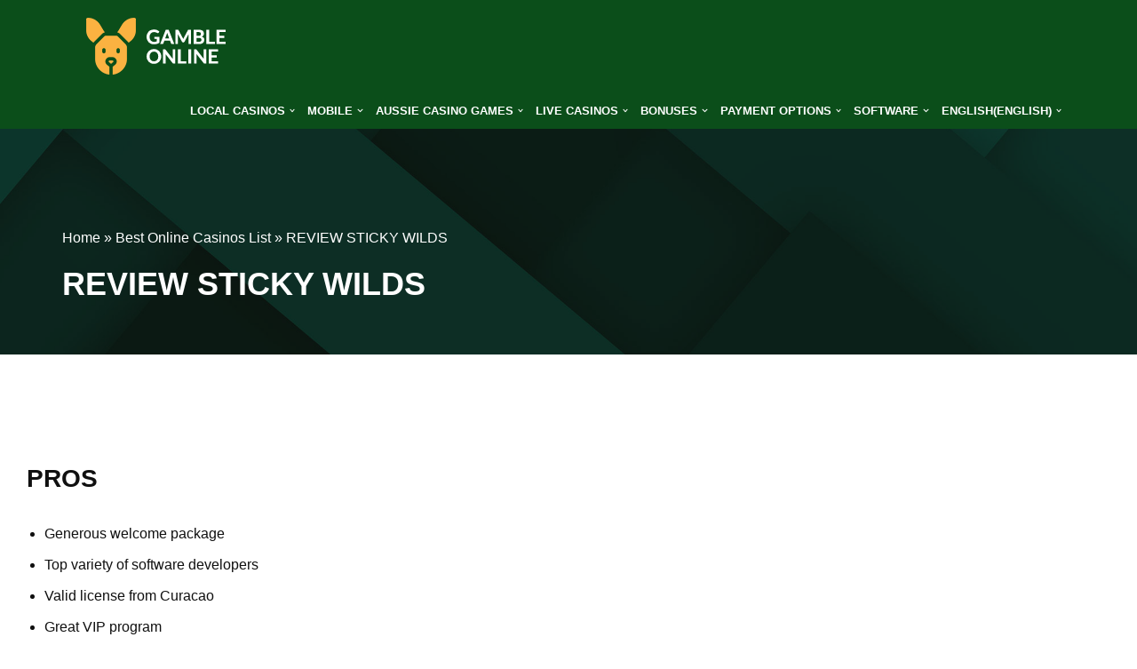

--- FILE ---
content_type: text/html; charset=UTF-8
request_url: https://gamble-online-aus.org/casino/sticky-wilds/
body_size: 20607
content:
<!DOCTYPE html>
<html dir="ltr" lang="en-US"
	prefix="og: https://ogp.me/ns#"  prefix="og: https://ogp.me/ns#">

<head>
	<!-- Google tag (gtag.js) -->
<script async src="https://www.googletagmanager.com/gtag/js?id=G-NLCYT43D5R"></script>
<script>
  window.dataLayer = window.dataLayer || [];
  function gtag(){dataLayer.push(arguments);}
  gtag('js', new Date());

  gtag('config', 'G-NLCYT43D5R');
</script>
	<meta name="viewport" content="width=device-width, initial-scale=1">
	<meta http-equiv="Content-Security-Policy" content="default-src 'self'; img-src * data:; child-src 'none'; connect-src https://gamble-online-aus.org; script-src 'self' 'unsafe-inline' https://ajax.googleapis.com https://casinosfinder-analytics.com; style-src 'self' 'unsafe-inline'; form-action 'self'; object-src 'self'; font-src 'self' data:;">
	<meta charset="UTF-8">
	<meta name="viewport" content="width=device-width, initial-scale=1, minimum-scale=1">
	<link rel="profile" href="https://gmpg.org/xfn/11">
			<link rel="pingback" href="https://gamble-online-aus.org/xmlrpc.php">
		<link rel="alternate" hreflang="en" href="https://gamble-online-aus.org/casino/sticky-wilds/" />
<link rel="alternate" hreflang="et" href="https://gamble-online-aus.org/et/casino/sticky-wilds-2/" />
<link rel="alternate" hreflang="fi" href="https://gamble-online-aus.org/fi/casino/sticky-wilds-2/" />
<link rel="alternate" hreflang="de" href="https://gamble-online-aus.org/de/casino/sticky-wilds-2/" />
<link rel="alternate" hreflang="pl" href="https://gamble-online-aus.org/pl/casino/sticky-wilds-2/" />
<link rel="alternate" hreflang="pt-pt" href="https://gamble-online-aus.org/pt-pt/casino/sticky-wilds-2/" />
<link rel="alternate" hreflang="es" href="https://gamble-online-aus.org/es/casino/sticky-wilds-2/" />
<link rel="alternate" hreflang="can" href="https://gamble-online-aus.org/can/casino/sticky-wilds-2/" />
<link rel="alternate" hreflang="kz" href="https://gamble-online-aus.org/kz/casino/sticky-wilds-2/" />

		<!-- All in One SEO Pro 4.2.0 -->
		<meta name="description" content="Sticky Wilds is a newly launched casino, which has much to offer, and we cannot wait to explore it. Have a look at our Sticky Wilds review" />
		<meta name="robots" content="max-image-preview:large" />
		<link rel="canonical" href="https://gamble-online-aus.org/casino/sticky-wilds/" />
		<meta property="og:locale" content="en_US" />
		<meta property="og:site_name" content="gamble-online-aus.org -" />
		<meta property="og:type" content="article" />
		<meta property="og:title" content="Sticky Wilds Casino Review, Is StickyWilds Legit Casino?" />
		<meta property="og:description" content="Sticky Wilds is a newly launched casino, which has much to offer, and we cannot wait to explore it. Have a look at our Sticky Wilds review" />
		<meta property="og:url" content="https://gamble-online-aus.org/casino/sticky-wilds/" />
		<meta property="og:image" content="https://gamble-online-aus.org/wp-content/uploads/2022/07/logo.png" />
		<meta property="og:image:secure_url" content="https://gamble-online-aus.org/wp-content/uploads/2022/07/logo.png" />
		<meta property="article:published_time" content="2022-02-14T19:59:23+00:00" />
		<meta property="article:modified_time" content="2022-10-07T07:19:29+00:00" />
		<meta property="article:author" content="xuNlUG5Fh" />
		<meta name="twitter:card" content="summary" />
		<meta name="twitter:title" content="Sticky Wilds Casino Review, Is StickyWilds Legit Casino?" />
		<meta name="twitter:description" content="Sticky Wilds is a newly launched casino, which has much to offer, and we cannot wait to explore it. Have a look at our Sticky Wilds review" />
		<meta name="twitter:image" content="https://gamble-online-aus.org/wp-content/uploads/2022/07/logo.png" />
		<script type="application/ld+json" class="aioseo-schema">
			{"@context":"https:\/\/schema.org","@graph":[{"@type":"WebSite","@id":"https:\/\/gamble-online-aus.org\/#website","url":"https:\/\/gamble-online-aus.org\/","name":"gamble-online-aus.org","inLanguage":"en-US","publisher":{"@id":"https:\/\/gamble-online-aus.org\/#organization"}},{"@type":"Organization","@id":"https:\/\/gamble-online-aus.org\/#organization","name":"gamble-online-aus.org","url":"https:\/\/gamble-online-aus.org\/","logo":{"@type":"ImageObject","@id":"https:\/\/gamble-online-aus.org\/#organizationLogo","url":"https:\/\/gamble-online-aus.org\/wp-content\/uploads\/2022\/07\/logo.png","width":200,"height":68},"image":{"@id":"https:\/\/gamble-online-aus.org\/#organizationLogo"}},{"@type":"BreadcrumbList","@id":"https:\/\/gamble-online-aus.org\/casino\/sticky-wilds\/#breadcrumblist","itemListElement":[{"@type":"ListItem","@id":"https:\/\/gamble-online-aus.org\/#listItem","position":1,"item":{"@type":"WebPage","@id":"https:\/\/gamble-online-aus.org\/","name":"Home","description":"The Best Crypto Gambling Sites in Australia. Rating, 2023 from professionals e Read and collect your bonuses in gaming clubs","url":"https:\/\/gamble-online-aus.org\/"},"nextItem":"https:\/\/gamble-online-aus.org\/casino\/#listItem"},{"@type":"ListItem","@id":"https:\/\/gamble-online-aus.org\/casino\/#listItem","position":2,"item":{"@type":"WebPage","@id":"https:\/\/gamble-online-aus.org\/casino\/","name":"Best Online Casinos List","description":"Sticky Wilds is a newly launched casino, which has much to offer, and we cannot wait to explore it. Have a look at our Sticky Wilds review","url":"https:\/\/gamble-online-aus.org\/casino\/"},"nextItem":"https:\/\/gamble-online-aus.org\/casino\/sticky-wilds\/#listItem","previousItem":"https:\/\/gamble-online-aus.org\/#listItem"},{"@type":"ListItem","@id":"https:\/\/gamble-online-aus.org\/casino\/sticky-wilds\/#listItem","position":3,"item":{"@type":"WebPage","@id":"https:\/\/gamble-online-aus.org\/casino\/sticky-wilds\/","name":"REVIEW STICKY WILDS","description":"Sticky Wilds is a newly launched casino, which has much to offer, and we cannot wait to explore it. Have a look at our Sticky Wilds review","url":"https:\/\/gamble-online-aus.org\/casino\/sticky-wilds\/"},"previousItem":"https:\/\/gamble-online-aus.org\/casino\/#listItem"}]},{"@type":"Person","@id":"https:\/\/gamble-online-aus.org\/author\/admin\/#author","url":"https:\/\/gamble-online-aus.org\/author\/admin\/","name":"William","image":{"@type":"ImageObject","@id":"https:\/\/gamble-online-aus.org\/casino\/sticky-wilds\/#authorImage","url":"https:\/\/secure.gravatar.com\/avatar\/3d99a41ad858fcb6ba6e4cb9335470241254a39ba6d678f786e855c4b93fcc4c?s=96&d=mm&r=g","width":96,"height":96,"caption":"William"},"sameAs":["xuNlUG5Fh"]},{"@type":"WebPage","@id":"https:\/\/gamble-online-aus.org\/casino\/sticky-wilds\/#webpage","url":"https:\/\/gamble-online-aus.org\/casino\/sticky-wilds\/","name":"Sticky Wilds Casino Review, Is StickyWilds Legit Casino?","description":"Sticky Wilds is a newly launched casino, which has much to offer, and we cannot wait to explore it. Have a look at our Sticky Wilds review","inLanguage":"en-US","isPartOf":{"@id":"https:\/\/gamble-online-aus.org\/#website"},"breadcrumb":{"@id":"https:\/\/gamble-online-aus.org\/casino\/sticky-wilds\/#breadcrumblist"},"author":"https:\/\/gamble-online-aus.org\/author\/admin\/#author","creator":"https:\/\/gamble-online-aus.org\/author\/admin\/#author","datePublished":"2022-02-14T19:59:23+00:00","dateModified":"2022-10-07T07:19:29+00:00"},{"@type":"BlogPosting","@id":"https:\/\/gamble-online-aus.org\/casino\/sticky-wilds\/#blogposting","name":"Sticky Wilds Casino Review, Is StickyWilds Legit Casino?","description":"Sticky Wilds is a newly launched casino, which has much to offer, and we cannot wait to explore it. Have a look at our Sticky Wilds review","inLanguage":"en-US","headline":"REVIEW STICKY WILDS","author":{"@id":"https:\/\/gamble-online-aus.org\/author\/admin\/#author"},"publisher":{"@id":"https:\/\/gamble-online-aus.org\/#organization"},"datePublished":"2022-02-14T19:59:23+00:00","dateModified":"2022-10-07T07:19:29+00:00","articleSection":"Best Online Casinos List","mainEntityOfPage":{"@id":"https:\/\/gamble-online-aus.org\/casino\/sticky-wilds\/#webpage"},"isPartOf":{"@id":"https:\/\/gamble-online-aus.org\/casino\/sticky-wilds\/#webpage"},"image":{"@type":"ImageObject","@id":"https:\/\/gamble-online-aus.org\/#articleImage","url":"https:\/\/gamble-online-aus.org\/wp-content\/uploads\/2022\/02\/sticky-wilds-sign-up.png","width":900,"height":150}}]}
		</script>
		<!-- All in One SEO Pro -->


<!-- Search Engine Optimization by Rank Math - https://s.rankmath.com/home -->
<title>Sticky Wilds Casino Review, Is StickyWilds Legit Casino?</title>
<meta name="description" content="Sticky Wilds is one of the most attractive online casinos at the moment. It accepts gamblers from all around the world, so it features a massive base of"/>
<meta name="robots" content="index, follow, max-snippet:-1, max-video-preview:-1, max-image-preview:large"/>
<link rel="canonical" href="https://gamble-online-aus.org/casino/sticky-wilds/" />
<meta property="og:locale" content="en_US" />
<meta property="og:type" content="article" />
<meta property="og:title" content="REVIEW STICKY WILDS - gamble-online-aus.org" />
<meta property="og:description" content="Sticky Wilds is one of the most attractive online casinos at the moment. It accepts gamblers from all around the world, so it features a massive base of" />
<meta property="og:url" content="https://gamble-online-aus.org/casino/sticky-wilds/" />
<meta property="og:site_name" content="Gamble Online Aus" />
<meta property="article:section" content="Best Online Casinos List" />
<meta property="og:updated_time" content="2022-10-07T07:19:29+00:00" />
<meta property="article:published_time" content="2022-02-14T19:59:23+00:00" />
<meta property="article:modified_time" content="2022-10-07T07:19:29+00:00" />
<meta name="twitter:card" content="summary_large_image" />
<meta name="twitter:title" content="REVIEW STICKY WILDS - gamble-online-aus.org" />
<meta name="twitter:description" content="Sticky Wilds is one of the most attractive online casinos at the moment. It accepts gamblers from all around the world, so it features a massive base of" />
<meta name="twitter:label1" content="Written by" />
<meta name="twitter:data1" content="William" />
<meta name="twitter:label2" content="Time to read" />
<meta name="twitter:data2" content="6 minutes" />
<script type="application/ld+json" class="rank-math-schema">{"@context":"https://schema.org","@graph":[{"@type":["Casino","Organization"],"@id":"https://gamble-online-aus.org/#organization","name":"Gamble Online AUS","url":"https://gamble-online-aus.org","logo":{"@type":"ImageObject","@id":"https://gamble-online-aus.org/#logo","url":"https://gamble-online-aus.org/wp-content/uploads/2022/07/logo.png","contentUrl":"https://gamble-online-aus.org/wp-content/uploads/2022/07/logo.png","caption":"Gamble Online Aus","inLanguage":"en-US","width":"200","height":"68"},"openingHours":["Monday,Tuesday,Wednesday,Thursday,Friday,Saturday,Sunday 09:00-17:00"],"image":{"@id":"https://gamble-online-aus.org/#logo"}},{"@type":"WebSite","@id":"https://gamble-online-aus.org/#website","url":"https://gamble-online-aus.org","name":"Gamble Online Aus","alternateName":"GambleOnline Aus","publisher":{"@id":"https://gamble-online-aus.org/#organization"},"inLanguage":"en-US"},{"@type":"ImageObject","@id":"https://gamble-online-aus.org/wp-content/uploads/2022/02/sticky-wilds-sign-up.png","url":"https://gamble-online-aus.org/wp-content/uploads/2022/02/sticky-wilds-sign-up.png","width":"200","height":"200","inLanguage":"en-US"},{"@type":"WebPage","@id":"https://gamble-online-aus.org/casino/sticky-wilds/#webpage","url":"https://gamble-online-aus.org/casino/sticky-wilds/","name":"REVIEW STICKY WILDS - gamble-online-aus.org","datePublished":"2022-02-14T19:59:23+00:00","dateModified":"2022-10-07T07:19:29+00:00","isPartOf":{"@id":"https://gamble-online-aus.org/#website"},"primaryImageOfPage":{"@id":"https://gamble-online-aus.org/wp-content/uploads/2022/02/sticky-wilds-sign-up.png"},"inLanguage":"en-US"},{"@type":"Person","@id":"https://gamble-online-aus.org/author/admin/","name":"William","url":"https://gamble-online-aus.org/author/admin/","image":{"@type":"ImageObject","@id":"https://secure.gravatar.com/avatar/3d99a41ad858fcb6ba6e4cb9335470241254a39ba6d678f786e855c4b93fcc4c?s=96&amp;d=mm&amp;r=g","url":"https://secure.gravatar.com/avatar/3d99a41ad858fcb6ba6e4cb9335470241254a39ba6d678f786e855c4b93fcc4c?s=96&amp;d=mm&amp;r=g","caption":"William","inLanguage":"en-US"},"worksFor":{"@id":"https://gamble-online-aus.org/#organization"}},{"@type":"BlogPosting","headline":"REVIEW STICKY WILDS - gamble-online-aus.org","datePublished":"2022-02-14T19:59:23+00:00","dateModified":"2022-10-07T07:19:29+00:00","articleSection":"Best Online Casinos List","author":{"@id":"https://gamble-online-aus.org/author/admin/"},"publisher":{"@id":"https://gamble-online-aus.org/#organization"},"description":"Sticky Wilds is one of\u00a0the most attractive online casinos at the moment. It accepts gamblers from all around the world, so it features a massive base of","name":"REVIEW STICKY WILDS - gamble-online-aus.org","@id":"https://gamble-online-aus.org/casino/sticky-wilds/#richSnippet","isPartOf":{"@id":"https://gamble-online-aus.org/casino/sticky-wilds/#webpage"},"image":{"@id":"https://gamble-online-aus.org/wp-content/uploads/2022/02/sticky-wilds-sign-up.png"},"inLanguage":"en-US","mainEntityOfPage":{"@id":"https://gamble-online-aus.org/casino/sticky-wilds/#webpage"}}]}</script>
<!-- /Rank Math WordPress SEO plugin -->

<link rel="alternate" type="application/rss+xml" title="gamble-online-aus.org &raquo; Feed" href="https://gamble-online-aus.org/feed/" />
<link rel="alternate" type="application/rss+xml" title="gamble-online-aus.org &raquo; Comments Feed" href="https://gamble-online-aus.org/comments/feed/" />
<link rel="alternate" type="application/rss+xml" title="gamble-online-aus.org &raquo; REVIEW STICKY WILDS Comments Feed" href="https://gamble-online-aus.org/casino/sticky-wilds/feed/" />
<link rel="alternate" title="oEmbed (JSON)" type="application/json+oembed" href="https://gamble-online-aus.org/wp-json/oembed/1.0/embed?url=https%3A%2F%2Fgamble-online-aus.org%2Fcasino%2Fsticky-wilds%2F" />
<link rel="alternate" title="oEmbed (XML)" type="text/xml+oembed" href="https://gamble-online-aus.org/wp-json/oembed/1.0/embed?url=https%3A%2F%2Fgamble-online-aus.org%2Fcasino%2Fsticky-wilds%2F&#038;format=xml" />
<style id='wp-img-auto-sizes-contain-inline-css' type='text/css'>
img:is([sizes=auto i],[sizes^="auto," i]){contain-intrinsic-size:3000px 1500px}
/*# sourceURL=wp-img-auto-sizes-contain-inline-css */
</style>
<style id='wp-emoji-styles-inline-css' type='text/css'>

	img.wp-smiley, img.emoji {
		display: inline !important;
		border: none !important;
		box-shadow: none !important;
		height: 1em !important;
		width: 1em !important;
		margin: 0 0.07em !important;
		vertical-align: -0.1em !important;
		background: none !important;
		padding: 0 !important;
	}
/*# sourceURL=wp-emoji-styles-inline-css */
</style>
<link rel='stylesheet' id='wp-block-library-css' href='https://gamble-online-aus.org/wp-includes/css/dist/block-library/style.min.css?ver=6.9' type='text/css' media='all' />
<style id='global-styles-inline-css' type='text/css'>
:root{--wp--preset--aspect-ratio--square: 1;--wp--preset--aspect-ratio--4-3: 4/3;--wp--preset--aspect-ratio--3-4: 3/4;--wp--preset--aspect-ratio--3-2: 3/2;--wp--preset--aspect-ratio--2-3: 2/3;--wp--preset--aspect-ratio--16-9: 16/9;--wp--preset--aspect-ratio--9-16: 9/16;--wp--preset--color--black: #000000;--wp--preset--color--cyan-bluish-gray: #abb8c3;--wp--preset--color--white: #ffffff;--wp--preset--color--pale-pink: #f78da7;--wp--preset--color--vivid-red: #cf2e2e;--wp--preset--color--luminous-vivid-orange: #ff6900;--wp--preset--color--luminous-vivid-amber: #fcb900;--wp--preset--color--light-green-cyan: #7bdcb5;--wp--preset--color--vivid-green-cyan: #00d084;--wp--preset--color--pale-cyan-blue: #8ed1fc;--wp--preset--color--vivid-cyan-blue: #0693e3;--wp--preset--color--vivid-purple: #9b51e0;--wp--preset--color--neve-link-color: var(--nv-primary-accent);--wp--preset--color--neve-link-hover-color: var(--nv-secondary-accent);--wp--preset--color--nv-site-bg: var(--nv-site-bg);--wp--preset--color--nv-light-bg: var(--nv-light-bg);--wp--preset--color--nv-dark-bg: var(--nv-dark-bg);--wp--preset--color--neve-text-color: var(--nv-text-color);--wp--preset--color--nv-text-dark-bg: var(--nv-text-dark-bg);--wp--preset--color--nv-c-1: var(--nv-c-1);--wp--preset--color--nv-c-2: var(--nv-c-2);--wp--preset--gradient--vivid-cyan-blue-to-vivid-purple: linear-gradient(135deg,rgb(6,147,227) 0%,rgb(155,81,224) 100%);--wp--preset--gradient--light-green-cyan-to-vivid-green-cyan: linear-gradient(135deg,rgb(122,220,180) 0%,rgb(0,208,130) 100%);--wp--preset--gradient--luminous-vivid-amber-to-luminous-vivid-orange: linear-gradient(135deg,rgb(252,185,0) 0%,rgb(255,105,0) 100%);--wp--preset--gradient--luminous-vivid-orange-to-vivid-red: linear-gradient(135deg,rgb(255,105,0) 0%,rgb(207,46,46) 100%);--wp--preset--gradient--very-light-gray-to-cyan-bluish-gray: linear-gradient(135deg,rgb(238,238,238) 0%,rgb(169,184,195) 100%);--wp--preset--gradient--cool-to-warm-spectrum: linear-gradient(135deg,rgb(74,234,220) 0%,rgb(151,120,209) 20%,rgb(207,42,186) 40%,rgb(238,44,130) 60%,rgb(251,105,98) 80%,rgb(254,248,76) 100%);--wp--preset--gradient--blush-light-purple: linear-gradient(135deg,rgb(255,206,236) 0%,rgb(152,150,240) 100%);--wp--preset--gradient--blush-bordeaux: linear-gradient(135deg,rgb(254,205,165) 0%,rgb(254,45,45) 50%,rgb(107,0,62) 100%);--wp--preset--gradient--luminous-dusk: linear-gradient(135deg,rgb(255,203,112) 0%,rgb(199,81,192) 50%,rgb(65,88,208) 100%);--wp--preset--gradient--pale-ocean: linear-gradient(135deg,rgb(255,245,203) 0%,rgb(182,227,212) 50%,rgb(51,167,181) 100%);--wp--preset--gradient--electric-grass: linear-gradient(135deg,rgb(202,248,128) 0%,rgb(113,206,126) 100%);--wp--preset--gradient--midnight: linear-gradient(135deg,rgb(2,3,129) 0%,rgb(40,116,252) 100%);--wp--preset--font-size--small: 13px;--wp--preset--font-size--medium: 20px;--wp--preset--font-size--large: 36px;--wp--preset--font-size--x-large: 42px;--wp--preset--spacing--20: 0.44rem;--wp--preset--spacing--30: 0.67rem;--wp--preset--spacing--40: 1rem;--wp--preset--spacing--50: 1.5rem;--wp--preset--spacing--60: 2.25rem;--wp--preset--spacing--70: 3.38rem;--wp--preset--spacing--80: 5.06rem;--wp--preset--shadow--natural: 6px 6px 9px rgba(0, 0, 0, 0.2);--wp--preset--shadow--deep: 12px 12px 50px rgba(0, 0, 0, 0.4);--wp--preset--shadow--sharp: 6px 6px 0px rgba(0, 0, 0, 0.2);--wp--preset--shadow--outlined: 6px 6px 0px -3px rgb(255, 255, 255), 6px 6px rgb(0, 0, 0);--wp--preset--shadow--crisp: 6px 6px 0px rgb(0, 0, 0);}:where(.is-layout-flex){gap: 0.5em;}:where(.is-layout-grid){gap: 0.5em;}body .is-layout-flex{display: flex;}.is-layout-flex{flex-wrap: wrap;align-items: center;}.is-layout-flex > :is(*, div){margin: 0;}body .is-layout-grid{display: grid;}.is-layout-grid > :is(*, div){margin: 0;}:where(.wp-block-columns.is-layout-flex){gap: 2em;}:where(.wp-block-columns.is-layout-grid){gap: 2em;}:where(.wp-block-post-template.is-layout-flex){gap: 1.25em;}:where(.wp-block-post-template.is-layout-grid){gap: 1.25em;}.has-black-color{color: var(--wp--preset--color--black) !important;}.has-cyan-bluish-gray-color{color: var(--wp--preset--color--cyan-bluish-gray) !important;}.has-white-color{color: var(--wp--preset--color--white) !important;}.has-pale-pink-color{color: var(--wp--preset--color--pale-pink) !important;}.has-vivid-red-color{color: var(--wp--preset--color--vivid-red) !important;}.has-luminous-vivid-orange-color{color: var(--wp--preset--color--luminous-vivid-orange) !important;}.has-luminous-vivid-amber-color{color: var(--wp--preset--color--luminous-vivid-amber) !important;}.has-light-green-cyan-color{color: var(--wp--preset--color--light-green-cyan) !important;}.has-vivid-green-cyan-color{color: var(--wp--preset--color--vivid-green-cyan) !important;}.has-pale-cyan-blue-color{color: var(--wp--preset--color--pale-cyan-blue) !important;}.has-vivid-cyan-blue-color{color: var(--wp--preset--color--vivid-cyan-blue) !important;}.has-vivid-purple-color{color: var(--wp--preset--color--vivid-purple) !important;}.has-black-background-color{background-color: var(--wp--preset--color--black) !important;}.has-cyan-bluish-gray-background-color{background-color: var(--wp--preset--color--cyan-bluish-gray) !important;}.has-white-background-color{background-color: var(--wp--preset--color--white) !important;}.has-pale-pink-background-color{background-color: var(--wp--preset--color--pale-pink) !important;}.has-vivid-red-background-color{background-color: var(--wp--preset--color--vivid-red) !important;}.has-luminous-vivid-orange-background-color{background-color: var(--wp--preset--color--luminous-vivid-orange) !important;}.has-luminous-vivid-amber-background-color{background-color: var(--wp--preset--color--luminous-vivid-amber) !important;}.has-light-green-cyan-background-color{background-color: var(--wp--preset--color--light-green-cyan) !important;}.has-vivid-green-cyan-background-color{background-color: var(--wp--preset--color--vivid-green-cyan) !important;}.has-pale-cyan-blue-background-color{background-color: var(--wp--preset--color--pale-cyan-blue) !important;}.has-vivid-cyan-blue-background-color{background-color: var(--wp--preset--color--vivid-cyan-blue) !important;}.has-vivid-purple-background-color{background-color: var(--wp--preset--color--vivid-purple) !important;}.has-black-border-color{border-color: var(--wp--preset--color--black) !important;}.has-cyan-bluish-gray-border-color{border-color: var(--wp--preset--color--cyan-bluish-gray) !important;}.has-white-border-color{border-color: var(--wp--preset--color--white) !important;}.has-pale-pink-border-color{border-color: var(--wp--preset--color--pale-pink) !important;}.has-vivid-red-border-color{border-color: var(--wp--preset--color--vivid-red) !important;}.has-luminous-vivid-orange-border-color{border-color: var(--wp--preset--color--luminous-vivid-orange) !important;}.has-luminous-vivid-amber-border-color{border-color: var(--wp--preset--color--luminous-vivid-amber) !important;}.has-light-green-cyan-border-color{border-color: var(--wp--preset--color--light-green-cyan) !important;}.has-vivid-green-cyan-border-color{border-color: var(--wp--preset--color--vivid-green-cyan) !important;}.has-pale-cyan-blue-border-color{border-color: var(--wp--preset--color--pale-cyan-blue) !important;}.has-vivid-cyan-blue-border-color{border-color: var(--wp--preset--color--vivid-cyan-blue) !important;}.has-vivid-purple-border-color{border-color: var(--wp--preset--color--vivid-purple) !important;}.has-vivid-cyan-blue-to-vivid-purple-gradient-background{background: var(--wp--preset--gradient--vivid-cyan-blue-to-vivid-purple) !important;}.has-light-green-cyan-to-vivid-green-cyan-gradient-background{background: var(--wp--preset--gradient--light-green-cyan-to-vivid-green-cyan) !important;}.has-luminous-vivid-amber-to-luminous-vivid-orange-gradient-background{background: var(--wp--preset--gradient--luminous-vivid-amber-to-luminous-vivid-orange) !important;}.has-luminous-vivid-orange-to-vivid-red-gradient-background{background: var(--wp--preset--gradient--luminous-vivid-orange-to-vivid-red) !important;}.has-very-light-gray-to-cyan-bluish-gray-gradient-background{background: var(--wp--preset--gradient--very-light-gray-to-cyan-bluish-gray) !important;}.has-cool-to-warm-spectrum-gradient-background{background: var(--wp--preset--gradient--cool-to-warm-spectrum) !important;}.has-blush-light-purple-gradient-background{background: var(--wp--preset--gradient--blush-light-purple) !important;}.has-blush-bordeaux-gradient-background{background: var(--wp--preset--gradient--blush-bordeaux) !important;}.has-luminous-dusk-gradient-background{background: var(--wp--preset--gradient--luminous-dusk) !important;}.has-pale-ocean-gradient-background{background: var(--wp--preset--gradient--pale-ocean) !important;}.has-electric-grass-gradient-background{background: var(--wp--preset--gradient--electric-grass) !important;}.has-midnight-gradient-background{background: var(--wp--preset--gradient--midnight) !important;}.has-small-font-size{font-size: var(--wp--preset--font-size--small) !important;}.has-medium-font-size{font-size: var(--wp--preset--font-size--medium) !important;}.has-large-font-size{font-size: var(--wp--preset--font-size--large) !important;}.has-x-large-font-size{font-size: var(--wp--preset--font-size--x-large) !important;}
/*# sourceURL=global-styles-inline-css */
</style>

<style id='classic-theme-styles-inline-css' type='text/css'>
/*! This file is auto-generated */
.wp-block-button__link{color:#fff;background-color:#32373c;border-radius:9999px;box-shadow:none;text-decoration:none;padding:calc(.667em + 2px) calc(1.333em + 2px);font-size:1.125em}.wp-block-file__button{background:#32373c;color:#fff;text-decoration:none}
/*# sourceURL=/wp-includes/css/classic-themes.min.css */
</style>
<link rel='stylesheet' id='wpml-menu-item-0-css' href='//gamble-online-aus.org/wp-content/plugins/sitepress-multilingual-cms/templates/language-switchers/menu-item/style.min.css?ver=1' type='text/css' media='all' />
<link rel='stylesheet' id='neve-style-css' href='https://gamble-online-aus.org/wp-content/themes/neve/style-main-new.min.css?ver=3.3.2' type='text/css' media='all' />
<style id='neve-style-inline-css' type='text/css'>
.nv-meta-list li.meta:not(:last-child):after { content:"/" }.nv-meta-list .no-mobile{
			display:none;
		}.nv-meta-list li.last::after{
			content: ""!important;
		}@media (min-width: 769px) {
			.nv-meta-list .no-mobile {
				display: inline-block;
			}
			.nv-meta-list li.last:not(:last-child)::after {
		 		content: "/" !important;
			}
		}
 :root{ --container: 748px;--postwidth:100%; --primarybtnbg: var(--nv-primary-accent); --primarybtnhoverbg: var(--nv-primary-accent); --primarybtncolor: #ffffff; --secondarybtncolor: var(--nv-primary-accent); --primarybtnhovercolor: #ffffff; --secondarybtnhovercolor: var(--nv-primary-accent);--primarybtnborderradius:3px;--secondarybtnborderradius:3px;--secondarybtnborderwidth:3px;--btnpadding:13px 15px;--primarybtnpadding:13px 15px;--secondarybtnpadding:10px 12px; --bodyfontfamily: Arial,Helvetica,sans-serif; --bodyfontsize: 15px; --bodylineheight: 1.6em; --bodyletterspacing: 0px; --bodyfontweight: 400; --bodytexttransform: none; --h1fontsize: 32px; --h1fontweight: 700; --h1lineheight: 1.2em; --h1letterspacing: 0px; --h1texttransform: uppercase; --h2fontsize: 28px; --h2fontweight: 700; --h2lineheight: 1.3em; --h2letterspacing: 0px; --h2texttransform: uppercase; --h3fontsize: 24px; --h3fontweight: 700; --h3lineheight: 1.4em; --h3letterspacing: 0px; --h3texttransform: uppercase; --h4fontsize: 20px; --h4fontweight: 700; --h4lineheight: 1.6em; --h4letterspacing: 0px; --h4texttransform: uppercase; --h5fontsize: 16px; --h5fontweight: 700; --h5lineheight: 1.6; --h5letterspacing: 0px; --h5texttransform: none; --h6fontsize: 14px; --h6fontweight: 700; --h6lineheight: 1.6; --h6letterspacing: 0px; --h6texttransform: none;--formfieldborderwidth:2px;--formfieldborderradius:3px; --formfieldbgcolor: var(--nv-site-bg); --formfieldbordercolor: #dddddd; --formfieldcolor: var(--nv-text-color);--formfieldpadding:10px 12px; } .single-post-container .alignfull > [class*="__inner-container"], .single-post-container .alignwide > [class*="__inner-container"]{ max-width:718px } .nv-meta-list{ --avatarsize: 20px; } .single .nv-meta-list{ --avatarsize: 20px; } .blog .blog-entry-title, .archive .blog-entry-title{ --fontweight: 700; --texttransform: uppercase; } .single h1.entry-title{ --fontweight: 700; --texttransform: uppercase; } .single .nv-meta-list li{ --texttransform: none; } .nv-post-cover{ --height: 250px;--padding:40px 15px;--justify: flex-start; --textalign: left; --valign: center; } .nv-post-cover .nv-title-meta-wrap, .nv-page-title-wrap, .entry-header{ --textalign: left; } .nv-is-boxed.nv-title-meta-wrap{ --padding:40px 15px; --bgcolor: var(--nv-dark-bg); } .nv-overlay{ --opacity: 50; --blendmode: normal; } .nv-is-boxed.nv-comments-wrap{ --padding:20px; } .nv-is-boxed.comment-respond{ --padding:20px; } .global-styled{ --bgcolor: var(--nv-site-bg); } .header-top{ --rowbcolor: var(--nv-light-bg); --color: var(--nv-text-color); --bgcolor: var(--nv-site-bg); } .header-main{ --rowbcolor: var(--nv-light-bg); --color: var(--nv-text-dark-bg); --bgcolor: var(--nv-primary-accent); } .header-bottom{ --rowbcolor: var(--nv-light-bg); --color: var(--nv-text-color); --bgcolor: var(--nv-site-bg); } .header-menu-sidebar-bg{ --justify: flex-start; --textalign: left;--flexg: 1; --color: var(--nv-text-color); --bgcolor: var(--nv-site-bg); } .builder-item--logo{ --maxwidth: 140px;--padding:10px 0; --textalign: left;--justify: flex-start; } .builder-item--nav-icon,.header-menu-sidebar .close-sidebar-panel .navbar-toggle{ --color: var(--nv-text-dark-bg);--borderwidth:0; } .builder-item--nav-icon{ --padding:10px 15px; } .builder-item--primary-menu{ --hovercolor: var(--nv-c-1); --activecolor: var(--nv-c-1); --spacing: 20px; --height: 25px; --fontsize: 1em; --lineheight: 1.6em; --letterspacing: 0px; --fontweight: 600; --texttransform: uppercase; --iconsize: 1em; } .hfg-is-group.has-primary-menu .inherit-ff{ --inheritedfw: 600; } .footer-top-inner .row{ grid-template-columns:1fr 1fr 1fr; --valign: flex-start; } .footer-top{ --rowbcolor: var(--nv-light-bg); --color: var(--nv-text-color); --bgcolor: var(--nv-site-bg); } .footer-main-inner .row{ grid-template-columns:1fr 1fr 1fr; --valign: flex-start; } .footer-main{ --rowbcolor: var(--nv-light-bg); --color: var(--nv-text-color); --bgcolor: var(--nv-site-bg); } .footer-bottom-inner .row{ grid-template-columns:1fr 1fr 1fr; --valign: flex-start; } .footer-bottom{ --rowbcolor: var(--nv-light-bg); --color: var(--nv-text-color); --bgcolor: var(--nv-c-1); } .builder-item--footer-menu{ --hovercolor: var(--nv-primary-accent); --spacing: 20px; --height: 25px; --fontsize: 1em; --lineheight: 1.6; --letterspacing: 0px; --fontweight: 500; --texttransform: none; --iconsize: 1em; --textalign: left;--justify: flex-start; } @media(min-width: 576px){ :root{ --container: 992px;--postwidth:50%;--btnpadding:13px 15px;--primarybtnpadding:13px 15px;--secondarybtnpadding:10px 12px; --bodyfontsize: 16px; --bodylineheight: 1.6em; --bodyletterspacing: 0px; --h1fontsize: 34px; --h1lineheight: 1.2em; --h1letterspacing: 0px; --h2fontsize: 30px; --h2lineheight: 1.2em; --h2letterspacing: 0px; --h3fontsize: 26px; --h3lineheight: 1.4em; --h3letterspacing: 0px; --h4fontsize: 22px; --h4lineheight: 1.5em; --h4letterspacing: 0px; --h5fontsize: 18px; --h5lineheight: 1.6; --h5letterspacing: 0px; --h6fontsize: 14px; --h6lineheight: 1.6; --h6letterspacing: 0px; } .single-post-container .alignfull > [class*="__inner-container"], .single-post-container .alignwide > [class*="__inner-container"]{ max-width:962px } .nv-meta-list{ --avatarsize: 20px; } .single .nv-meta-list{ --avatarsize: 20px; } .nv-post-cover{ --height: 320px;--padding:60px 30px;--justify: flex-start; --textalign: left; --valign: center; } .nv-post-cover .nv-title-meta-wrap, .nv-page-title-wrap, .entry-header{ --textalign: left; } .nv-is-boxed.nv-title-meta-wrap{ --padding:60px 30px; } .nv-is-boxed.nv-comments-wrap{ --padding:30px; } .nv-is-boxed.comment-respond{ --padding:30px; } .header-menu-sidebar-bg{ --justify: flex-start; --textalign: left;--flexg: 1; } .builder-item--logo{ --maxwidth: 180px;--padding:10px 0; --textalign: left;--justify: flex-start; } .builder-item--nav-icon{ --padding:10px 15px; } .builder-item--primary-menu{ --spacing: 20px; --height: 25px; --fontsize: 1em; --lineheight: 1.6em; --letterspacing: 0px; --iconsize: 1em; } .builder-item--footer-menu{ --spacing: 20px; --height: 25px; --fontsize: 1em; --lineheight: 1.6; --letterspacing: 0px; --iconsize: 1em; --textalign: left;--justify: flex-start; } }@media(min-width: 960px){ :root{ --container: 1170px;--postwidth:50%;--btnpadding:13px 15px;--primarybtnpadding:13px 15px;--secondarybtnpadding:10px 12px; --bodyfontsize: 16px; --bodylineheight: 1.6em; --bodyletterspacing: 0px; --h1fontsize: 36px; --h1lineheight: 1.1em; --h1letterspacing: 0px; --h2fontsize: 32px; --h2lineheight: 1.2em; --h2letterspacing: 0px; --h3fontsize: 28px; --h3lineheight: 1.4em; --h3letterspacing: 0px; --h4fontsize: 24px; --h4lineheight: 1.5em; --h4letterspacing: 0px; --h5fontsize: 20px; --h5lineheight: 1.6; --h5letterspacing: 0px; --h6fontsize: 16px; --h6lineheight: 1.6; --h6letterspacing: 0px; } body:not(.single):not(.archive):not(.blog):not(.search):not(.error404) .neve-main > .container .col, body.post-type-archive-course .neve-main > .container .col, body.post-type-archive-llms_membership .neve-main > .container .col{ max-width: 100%; } body:not(.single):not(.archive):not(.blog):not(.search):not(.error404) .nv-sidebar-wrap, body.post-type-archive-course .nv-sidebar-wrap, body.post-type-archive-llms_membership .nv-sidebar-wrap{ max-width: 0%; } .neve-main > .archive-container .nv-index-posts.col{ max-width: 100%; } .neve-main > .archive-container .nv-sidebar-wrap{ max-width: 0%; } .neve-main > .single-post-container .nv-single-post-wrap.col{ max-width: 100%; } .single-post-container .alignfull > [class*="__inner-container"], .single-post-container .alignwide > [class*="__inner-container"]{ max-width:1140px } .container-fluid.single-post-container .alignfull > [class*="__inner-container"], .container-fluid.single-post-container .alignwide > [class*="__inner-container"]{ max-width:calc(100% + 15px) } .neve-main > .single-post-container .nv-sidebar-wrap{ max-width: 0%; } .nv-meta-list{ --avatarsize: 20px; } .single .nv-meta-list{ --avatarsize: 20px; } .nv-post-cover{ --height: 200px;--padding:60px 40px;--justify: flex-start; --textalign: left; --valign: center; } .nv-post-cover .nv-title-meta-wrap, .nv-page-title-wrap, .entry-header{ --textalign: left; } .nv-is-boxed.nv-title-meta-wrap{ --padding:60px 40px; } .nv-is-boxed.nv-comments-wrap{ --padding:40px; } .nv-is-boxed.comment-respond{ --padding:40px; } .header-menu-sidebar-bg{ --justify: flex-start; --textalign: left;--flexg: 1; } .builder-item--logo{ --maxwidth: 180px;--padding:10px 0; --textalign: left;--justify: flex-start; } .builder-item--nav-icon{ --padding:10px 15px; } .builder-item--primary-menu{ --spacing: 14px; --height: 25px; --fontsize: 0.8em; --lineheight: 1.6em; --letterspacing: 0px; --iconsize: 0.8em; } .builder-item--footer-menu{ --spacing: 20px; --height: 25px; --fontsize: 1em; --lineheight: 1.6; --letterspacing: 0px; --iconsize: 1em; --textalign: center;--justify: center; } }:root{--nv-primary-accent:#0b4e1a;--nv-secondary-accent:#0b4e1a;--nv-site-bg:#ffffff;--nv-light-bg:#f4f5f7;--nv-dark-bg:#121212;--nv-text-color:#101010;--nv-text-dark-bg:#ffffff;--nv-c-1:#fbb241;--nv-c-2:#be574b;--nv-fallback-ff:Arial, Helvetica, sans-serif;}
/*# sourceURL=neve-style-inline-css */
</style>
<link rel='stylesheet' id='jquery-lazyloadxt-fadein-css-css' href='//gamble-online-aus.org/wp-content/plugins/a3-lazy-load/assets/css/jquery.lazyloadxt.fadein.css?ver=6.9' type='text/css' media='all' />
<link rel='stylesheet' id='a3a3_lazy_load-css' href='//gamble-online-aus.org/wp-content/uploads/sass/a3_lazy_load.min.css?ver=1656890572' type='text/css' media='all' />
<script type="text/javascript" src="https://gamble-online-aus.org/?18f974c0c62319062bd57aa7b94f13e8&amp;ver=6.9" id="18f974c0c62319062bd57aa7b94f13e8-js"></script>
<script type="text/javascript" src="https://gamble-online-aus.org/wp-includes/js/jquery/jquery.min.js?ver=3.7.1" id="jquery-core-js"></script>
<script type="text/javascript" src="https://gamble-online-aus.org/wp-includes/js/jquery/jquery-migrate.min.js?ver=3.4.1" id="jquery-migrate-js"></script>
<link rel="https://api.w.org/" href="https://gamble-online-aus.org/wp-json/" /><link rel="alternate" title="JSON" type="application/json" href="https://gamble-online-aus.org/wp-json/wp/v2/posts/437" /><link rel="EditURI" type="application/rsd+xml" title="RSD" href="https://gamble-online-aus.org/xmlrpc.php?rsd" />
<meta name="generator" content="WordPress 6.9" />
<link rel='shortlink' href='https://gamble-online-aus.org/?p=437' />
<meta name="generator" content="WPML ver:4.4.12 stt:67,1,15,18,3,40,41,2,68;" />
<link rel="icon" href="https://gamble-online-aus.org/wp-content/uploads/2022/07/favico.png" sizes="32x32" />
<link rel="icon" href="https://gamble-online-aus.org/wp-content/uploads/2022/07/favico.png" sizes="192x192" />
<link rel="apple-touch-icon" href="https://gamble-online-aus.org/wp-content/uploads/2022/07/favico.png" />
<meta name="msapplication-TileImage" content="https://gamble-online-aus.org/wp-content/uploads/2022/07/favico.png" />
		<style type="text/css" id="wp-custom-css">
			.header-menu-sidebar .close-sidebar-panel .navbar-toggle {
    color: #fbb241;
}

.nav-ul .sub-menu {
    background: #ffffff;
}
td, th {
    padding: 13px !important;
}
.nav-ul .sub-menu li>a {
    color: #101010;
}
@media screen and (max-width: 768px){
	div#primary {
    width: 100% !important;
}
	.entry-content {
    font-size:12px;
}
	div#true-side{
		display:none;
	}
	a.site-button{
		font-size:12px;
	}
	.container.single-post-container {
    float: left !important;
    width: 100% !important;
}
	
}
@media screen and (min-width: 769px){
	div#primary {
    width: 61.5763547 !important;
}
	img.img-fluid.entered.litespeed-loaded.lazy-loaded {
    height: 115px !important;
    width: 70% !important;
}
	img.image.wp-image-214.attachment-large.size-large.entered.litespeed-loaded.lazy-loaded {
    height: 200px !important;
    width: 70% !important;
}
/*	.container.single-post-container {
    float: left !important;
    width: 61.5763547% !important;
}*/
	a.btn.btn-success.btn-lg.btn-block {
    margin-left: 34%;
}
}
a.btn.btn-success.btn-lg.btn-block.customize-unpreviewable {
    margin-left: 31%;
}
.nav-ul .sub-menu li>a:hover {
    color: #fbb241;
}
a.btn.btn-success.btn-lg.btn-block.customize-unpreviewable {
    width: 100%;
}
.wppb-text-block-content {
    display: block;
}
table.table {
    width: 70% !important;
}
.row {
    display: block !important; 
    flex-wrap: none !important; 
    margin: 0 !important; 
}
.wppb-text-block-content ul {
    list-style: disc;
    padding-left: 35px;
	  margin-bottom: 20px;
}

.wppb-text-block-content ol {
    padding-left: 35px;
    margin-bottom: 20px;
}

p {
    margin-bottom: 20px;
}

h1, h2, h3, h4, h5, h6 {
    margin-bottom: 20px;
}

.tosh-button {text-align:center;}
.tosh-button a {
    background-color: #fbb241;
    color: #fff;
    padding: 15px 25px;
    text-decoration: none;
    font-weight: 500;
    font-size: 18px;
    display: inline-block;
    margin: 20px 0;
}

.tosh-button a:hover {background-color: #0b4e1a;
    color: #fff;}

@media (max-width: 767px){
.t-table-border .wppb-column {border-left:0px !important;border-right:0px !important;}
}

.t-accordion .wppb-accordion-title.active {margin-top: 10px;}

/* Popup*/
.boxzilla-close-icon {
    color: #0c2a12 !important;
    opacity: 1 !important;
    background: #ebebef;
    border-radius: 150px;
	padding: 6px 8px !important;
	top: -28px !important;
}

#boxzilla-overlay, .boxzilla-overlay {
    background: rgb(0 0 0 / 0%) !important;
    z-index: 0 !important;
    display: none;
}

div#true-side {
    float: right;
    width: 34.4827586%;
	padding-right:20px;
}
.boxzilla-center-container .boxzilla {
    position: fixed !important;
    bottom: 10px !important;
    margin: auto !important;
    left: 0 !important;
    right: 0 !important;
    padding: 15px !important;
    border-radius: 100rem;
    line-height: inherit !important;
}

.boxzilla-content {
    display: grid;
    grid-template-areas: "pimg ptext pbtn";
    justify-content: space-between;
    text-align: center;
    align-items: center;
    grid-gap: 1rem;
}

.popup-img {grid-area: pimg;}

.popup-img img {border-radius: 100rem;
    max-height: 80px;}

.popup-btn {grid-area: pbtn;}

.popup-btn a {
    background: #fa9700;
    color: #fff;
    font-weight: 700;
    padding: 28px 48px 27px 48px;
    font-size: 22px;
    line-height: 1.25;
    text-transform: uppercase;
    border-radius: 100rem;
    transition: all 400ms ease;
}
.popup-btn a:hover {
    background: #0b4e1a;
	opacity: 1;
}

.popup-text {
    grid-area: ptext;
    font-size: 36px;
    text-transform: uppercase;
    font-weight: 700;
}

@media (max-width: 920px){
.boxzilla-content {
	grid-template-areas:
        "ptext ptext"
        "pimg pbtn";
	grid-template-columns: 1fr 1fr;
}
.boxzilla-center-container .boxzilla {
    bottom: 0px !important;
    padding: 5px !important;
    border-radius: 0rem;
}
.boxzilla-close-icon {
    top: -40px !important;
}
.popup-img img {
    max-height: 50px;
}
.popup-btn a {
    padding: 15px 15px 15px 15px;
    font-size: 18px;
}
.popup-text {
    font-size: 28px;
    margin: 30px 0 20px;
}
}
@media (max-width: 767px){
.popup-text {
    font-size: 20px;
    margin: 20px 0 10px;
}
}
/* Popup*/

.tosh-h-cover {margin-top:20px;}

.nv-post-cover  {
    background: url(/wp-content/uploads/2022/07/bg-page.jpg);
    background-size: cover;
    background-position: center center;
    margin-bottom: 60px;
}

/* Responsive Table*/
table th {
border: 1px solid #0c2a12;
}
table td {
border: 1px solid #0c2a12;
}
.tg-wrap table {min-width: 100%;border-collapse: collapse;}
@media screen and (max-width: 767px){
.tg-wrap {
    overflow-x: auto;
    -webkit-overflow-scrolling: touch;
}
.tg-wrap table {
    width: auto !important;
}
}
/* Responsive Table*/

.footer--row-inner {
    padding: 20px 0 20px 0;
}
a.button {
  display: inline-block;
  background: #006400;
  color: #fff;
  padding: 12px;
  border-radius: 3px;
  text-decoration: none;
  font-family: Tahoma;
  font-size: 18px;
  line-height: 1;
  font-weight: 100;
	font-weight: bolder;
}		</style>
		
	
    <script>
        document.addEventListener("DOMContentLoaded", function() {
            document.title = document.title.replace(/2023/g, "2024");

            function replaceText(element) {
                if (element.hasChildNodes()) {
                    element.childNodes.forEach(replaceText);
                } else if (element.nodeType === Text.TEXT_NODE) {
                    element.textContent = element.textContent.replace(/2023/g, "2024");
                }
            }

            replaceText(document.body);

            var metaTags = document.querySelectorAll("meta");
            metaTags.forEach(function(metaTag) {
                if (metaTag.hasAttribute("content")) {
                    metaTag.content = metaTag.content.replace(/2023/g, "2024");
                }
            });
        });
    </script>
    </head>

<body  class="wp-singular post-template post-template-wppb_theme_template single single-post postid-437 single-format-standard wp-custom-logo wp-theme-neve  nv-blog-covers nv-sidebar-full-width menu_sidebar_full_canvas" id="neve_body"  >
<div class="wrapper">
	
	<header class="header"  >
		<a class="neve-skip-link show-on-focus" href="#content" >
			Skip to content		</a>
		<div id="header-grid"  class="hfg_header site-header">
	
<nav class="header--row header-main hide-on-mobile hide-on-tablet layout-full-contained nv-navbar header--row"
	data-row-id="main" data-show-on="desktop">

	<div
		class="header--row-inner header-main-inner">
		<div class="container">
			<div
				class="row row--wrapper"
				data-section="hfg_header_layout_main" >
				<div class="hfg-slot left"><div class="builder-item desktop-left"><div class="item--inner builder-item--logo"
		data-section="title_tagline"
		data-item-id="logo">
	
<div class="site-logo">
	<a class="brand" href="https://gamble-online-aus.org/" title="gamble-online-aus.org"
			aria-label="gamble-online-aus.org"><img width="180" height="68" src="https://gamble-online-aus.org/wp-content/uploads/2022/07/logo1-1.png" class="neve-site-logo skip-lazy" alt="" data-variant="logo" decoding="async" /></a></div>

	</div>

</div></div><div class="hfg-slot right"><div class="builder-item has-nav"><div class="item--inner builder-item--primary-menu has_menu"
		data-section="header_menu_primary"
		data-item-id="primary-menu">
	<div class="nv-nav-wrap">
	<div role="navigation" class="style-plain nav-menu-primary"
			aria-label="Primary Menu">

		<ul id="nv-primary-navigation-main" class="primary-menu-ul nav-ul"><li id="menu-item-1119" class="menu-item menu-item-type-post_type menu-item-object-page menu-item-has-children menu-item-1119"><a href="https://gamble-online-aus.org/aussie-online-casino/"><span class="menu-item-title-wrap dd-title">Local casinos</span><div tabindex="-1" class="caret-wrap 1"><span class="caret"><svg xmlns="http://www.w3.org/2000/svg" viewBox="0 0 448 512"><path d="M207.029 381.476L12.686 187.132c-9.373-9.373-9.373-24.569 0-33.941l22.667-22.667c9.357-9.357 24.522-9.375 33.901-.04L224 284.505l154.745-154.021c9.379-9.335 24.544-9.317 33.901.04l22.667 22.667c9.373 9.373 9.373 24.569 0 33.941L240.971 381.476c-9.373 9.372-24.569 9.372-33.942 0z"/></svg></span></div></a>
<ul class="sub-menu">
	<li id="menu-item-1105" class="menu-item menu-item-type-post_type menu-item-object-page menu-item-1105"><a href="https://gamble-online-aus.org/aud-casinos-2/">AUD casinos</a></li>
	<li id="menu-item-1115" class="menu-item menu-item-type-post_type menu-item-object-page menu-item-1115"><a href="https://gamble-online-aus.org/instant-withdrawal-casino/">Instant withdrawal casinos</a></li>
	<li id="menu-item-1120" class="menu-item menu-item-type-post_type menu-item-object-page menu-item-1120"><a href="https://gamble-online-aus.org/low-wagering-casinos-2/">Low wagering casinos</a></li>
	<li id="menu-item-1117" class="menu-item menu-item-type-post_type menu-item-object-page menu-item-1117"><a href="https://gamble-online-aus.org/new-casinos/">New online casinos</a></li>
	<li id="menu-item-1118" class="menu-item menu-item-type-post_type menu-item-object-page menu-item-1118"><a href="https://gamble-online-aus.org/no-verification-casino/">No verification casinos</a></li>
	<li id="menu-item-1122" class="menu-item menu-item-type-post_type menu-item-object-page menu-item-1122"><a href="https://gamble-online-aus.org/real-money-casino/">Real money online casinos</a></li>
</ul>
</li>
<li id="menu-item-1107" class="menu-item menu-item-type-post_type menu-item-object-page menu-item-has-children menu-item-1107"><a href="https://gamble-online-aus.org/mobile-casino-real-money-australia/"><span class="menu-item-title-wrap dd-title">Mobile</span><div tabindex="-1" class="caret-wrap 8"><span class="caret"><svg xmlns="http://www.w3.org/2000/svg" viewBox="0 0 448 512"><path d="M207.029 381.476L12.686 187.132c-9.373-9.373-9.373-24.569 0-33.941l22.667-22.667c9.357-9.357 24.522-9.375 33.901-.04L224 284.505l154.745-154.021c9.379-9.335 24.544-9.317 33.901.04l22.667 22.667c9.373 9.373 9.373 24.569 0 33.941L240.971 381.476c-9.373 9.372-24.569 9.372-33.942 0z"/></svg></span></div></a>
<ul class="sub-menu">
	<li id="menu-item-1435" class="menu-item menu-item-type-post_type menu-item-object-post menu-item-1435"><a href="https://gamble-online-aus.org/aussie-casino-games/android-casinos/">Android</a></li>
	<li id="menu-item-1436" class="menu-item menu-item-type-post_type menu-item-object-post menu-item-1436"><a href="https://gamble-online-aus.org/aussie-casino-games/iphone-casinos/">iPhone</a></li>
</ul>
</li>
<li id="menu-item-1108" class="menu-item menu-item-type-post_type menu-item-object-page menu-item-has-children menu-item-1108"><a href="https://gamble-online-aus.org/aussie-casino-games/"><span class="menu-item-title-wrap dd-title">Aussie casino games</span><div tabindex="-1" class="caret-wrap 11"><span class="caret"><svg xmlns="http://www.w3.org/2000/svg" viewBox="0 0 448 512"><path d="M207.029 381.476L12.686 187.132c-9.373-9.373-9.373-24.569 0-33.941l22.667-22.667c9.357-9.357 24.522-9.375 33.901-.04L224 284.505l154.745-154.021c9.379-9.335 24.544-9.317 33.901.04l22.667 22.667c9.373 9.373 9.373 24.569 0 33.941L240.971 381.476c-9.373 9.372-24.569 9.372-33.942 0z"/></svg></span></div></a>
<ul class="sub-menu">
	<li id="menu-item-1109" class="menu-item menu-item-type-post_type menu-item-object-page menu-item-1109"><a href="https://gamble-online-aus.org/best-payout-pokies-2/">Pokies</a></li>
	<li id="menu-item-1126" class="menu-item menu-item-type-post_type menu-item-object-post menu-item-1126"><a href="https://gamble-online-aus.org/aussie-online-casino/baccarat/">Baccarat</a></li>
	<li id="menu-item-1127" class="menu-item menu-item-type-post_type menu-item-object-post menu-item-1127"><a href="https://gamble-online-aus.org/aussie-casino-games/blackjack/">Blackjack</a></li>
	<li id="menu-item-1426" class="menu-item menu-item-type-post_type menu-item-object-post menu-item-1426"><a href="https://gamble-online-aus.org/aussie-casino-games/bingo/">Bingo</a></li>
	<li id="menu-item-1128" class="menu-item menu-item-type-post_type menu-item-object-post menu-item-1128"><a href="https://gamble-online-aus.org/aussie-online-casino/keno/">Keno</a></li>
	<li id="menu-item-1129" class="menu-item menu-item-type-post_type menu-item-object-post menu-item-1129"><a href="https://gamble-online-aus.org/aussie-casino-games/roulette/">Roulette</a></li>
	<li id="menu-item-1427" class="menu-item menu-item-type-post_type menu-item-object-post menu-item-1427"><a href="https://gamble-online-aus.org/aussie-casino-games/craps/">Craps</a></li>
	<li id="menu-item-1428" class="menu-item menu-item-type-post_type menu-item-object-post menu-item-1428"><a href="https://gamble-online-aus.org/aussie-casino-games/video-poker/">Video poker</a></li>
	<li id="menu-item-1429" class="menu-item menu-item-type-post_type menu-item-object-post menu-item-1429"><a href="https://gamble-online-aus.org/aussie-casino-games/poker/">Poker</a></li>
</ul>
</li>
<li id="menu-item-1116" class="menu-item menu-item-type-post_type menu-item-object-page menu-item-has-children menu-item-1116"><a href="https://gamble-online-aus.org/live-casino-australia/"><span class="menu-item-title-wrap dd-title">Live casinos</span><div tabindex="-1" class="caret-wrap 21"><span class="caret"><svg xmlns="http://www.w3.org/2000/svg" viewBox="0 0 448 512"><path d="M207.029 381.476L12.686 187.132c-9.373-9.373-9.373-24.569 0-33.941l22.667-22.667c9.357-9.357 24.522-9.375 33.901-.04L224 284.505l154.745-154.021c9.379-9.335 24.544-9.317 33.901.04l22.667 22.667c9.373 9.373 9.373 24.569 0 33.941L240.971 381.476c-9.373 9.372-24.569 9.372-33.942 0z"/></svg></span></div></a>
<ul class="sub-menu">
	<li id="menu-item-1431" class="menu-item menu-item-type-post_type menu-item-object-post menu-item-1431"><a href="https://gamble-online-aus.org/aussie-casino-games/live-poker/">Live poker</a></li>
	<li id="menu-item-1432" class="menu-item menu-item-type-post_type menu-item-object-post menu-item-1432"><a href="https://gamble-online-aus.org/aussie-casino-games/live-blackjack/">Live blackjack</a></li>
	<li id="menu-item-1433" class="menu-item menu-item-type-post_type menu-item-object-post menu-item-1433"><a href="https://gamble-online-aus.org/aussie-casino-games/live-baccarat/">Live baccarat</a></li>
	<li id="menu-item-1434" class="menu-item menu-item-type-post_type menu-item-object-post menu-item-1434"><a href="https://gamble-online-aus.org/aussie-casino-games/live-bingo/">Live bingo</a></li>
	<li id="menu-item-1430" class="menu-item menu-item-type-post_type menu-item-object-post menu-item-1430"><a href="https://gamble-online-aus.org/aussie-casino-games/live-roulette/">Live roulette</a></li>
</ul>
</li>
<li id="menu-item-1106" class="menu-item menu-item-type-post_type menu-item-object-page menu-item-has-children menu-item-1106"><a href="https://gamble-online-aus.org/casino-bonuses/"><span class="menu-item-title-wrap dd-title">Bonuses</span><div tabindex="-1" class="caret-wrap 27"><span class="caret"><svg xmlns="http://www.w3.org/2000/svg" viewBox="0 0 448 512"><path d="M207.029 381.476L12.686 187.132c-9.373-9.373-9.373-24.569 0-33.941l22.667-22.667c9.357-9.357 24.522-9.375 33.901-.04L224 284.505l154.745-154.021c9.379-9.335 24.544-9.317 33.901.04l22.667 22.667c9.373 9.373 9.373 24.569 0 33.941L240.971 381.476c-9.373 9.372-24.569 9.372-33.942 0z"/></svg></span></div></a>
<ul class="sub-menu">
	<li id="menu-item-1131" class="menu-item menu-item-type-post_type menu-item-object-post menu-item-1131"><a href="https://gamble-online-aus.org/casino-bonuses/deposit-bonus/">Deposit bonus</a></li>
	<li id="menu-item-1158" class="menu-item menu-item-type-post_type menu-item-object-page menu-item-1158"><a href="https://gamble-online-aus.org/aussie-casino-games/">Best online casino games</a></li>
	<li id="menu-item-1132" class="menu-item menu-item-type-post_type menu-item-object-post menu-item-1132"><a href="https://gamble-online-aus.org/casino-bonuses/ndb-casino/">No deposit bonus</a></li>
	<li id="menu-item-1133" class="menu-item menu-item-type-post_type menu-item-object-post menu-item-1133"><a href="https://gamble-online-aus.org/casino-bonuses/free-spins/">Free spins</a></li>
	<li id="menu-item-1134" class="menu-item menu-item-type-post_type menu-item-object-post menu-item-1134"><a href="https://gamble-online-aus.org/casino-bonuses/sign-up-bonus/">Sign up bonus</a></li>
	<li id="menu-item-1288" class="menu-item menu-item-type-post_type menu-item-object-page menu-item-1288"><a href="https://gamble-online-aus.org/1-minimum-deposit-casino/">$1 minimum deposit casino</a></li>
	<li id="menu-item-1289" class="menu-item menu-item-type-post_type menu-item-object-page menu-item-1289"><a href="https://gamble-online-aus.org/5-minimum-deposit-casino/">$5 minimum deposit casino</a></li>
	<li id="menu-item-1290" class="menu-item menu-item-type-post_type menu-item-object-page menu-item-1290"><a href="https://gamble-online-aus.org/10-minimum-deposit-casino/">$10 deposit online casino</a></li>
	<li id="menu-item-1291" class="menu-item menu-item-type-post_type menu-item-object-page menu-item-1291"><a href="https://gamble-online-aus.org/20-minimum-deposit-casinos/">$20 deposit online casino</a></li>
</ul>
</li>
<li id="menu-item-1441" class="menu-item menu-item-type-post_type menu-item-object-post menu-item-has-children menu-item-1441"><a href="https://gamble-online-aus.org/banking-option/payment-options/"><span class="menu-item-title-wrap dd-title">Payment Options</span><div tabindex="-1" class="caret-wrap 37"><span class="caret"><svg xmlns="http://www.w3.org/2000/svg" viewBox="0 0 448 512"><path d="M207.029 381.476L12.686 187.132c-9.373-9.373-9.373-24.569 0-33.941l22.667-22.667c9.357-9.357 24.522-9.375 33.901-.04L224 284.505l154.745-154.021c9.379-9.335 24.544-9.317 33.901.04l22.667 22.667c9.373 9.373 9.373 24.569 0 33.941L240.971 381.476c-9.373 9.372-24.569 9.372-33.942 0z"/></svg></span></div></a>
<ul class="sub-menu">
	<li id="menu-item-1437" class="menu-item menu-item-type-post_type menu-item-object-post menu-item-1437"><a href="https://gamble-online-aus.org/banking-option/flexepin-payment-system/">Flexepin</a></li>
	<li id="menu-item-1438" class="menu-item menu-item-type-post_type menu-item-object-post menu-item-1438"><a href="https://gamble-online-aus.org/banking-option/skrill-casinos/">Skrill</a></li>
	<li id="menu-item-1439" class="menu-item menu-item-type-post_type menu-item-object-post menu-item-1439"><a href="https://gamble-online-aus.org/banking-option/google-pay-casinos/">Google Pay</a></li>
	<li id="menu-item-1440" class="menu-item menu-item-type-post_type menu-item-object-post menu-item-1440"><a href="https://gamble-online-aus.org/banking-option/apple-pay-casinos/">Apple Pay</a></li>
	<li id="menu-item-1449" class="menu-item menu-item-type-post_type menu-item-object-post menu-item-1449"><a href="https://gamble-online-aus.org/banking-option/ethereum/">Ethereum</a></li>
	<li id="menu-item-1450" class="menu-item menu-item-type-post_type menu-item-object-post menu-item-1450"><a href="https://gamble-online-aus.org/banking-option/bitcoin/">Bitcoin</a></li>
	<li id="menu-item-1451" class="menu-item menu-item-type-post_type menu-item-object-post menu-item-1451"><a href="https://gamble-online-aus.org/banking-option/neosurf/">Neosurf</a></li>
	<li id="menu-item-1452" class="menu-item menu-item-type-post_type menu-item-object-post menu-item-1452"><a href="https://gamble-online-aus.org/banking-option/paypal/">PayPal</a></li>
	<li id="menu-item-1453" class="menu-item menu-item-type-post_type menu-item-object-post menu-item-1453"><a href="https://gamble-online-aus.org/banking-option/poli/">POLI</a></li>
	<li id="menu-item-1454" class="menu-item menu-item-type-post_type menu-item-object-post menu-item-1454"><a href="https://gamble-online-aus.org/banking-option/neteller/">Neteller</a></li>
	<li id="menu-item-1455" class="menu-item menu-item-type-post_type menu-item-object-post menu-item-1455"><a href="https://gamble-online-aus.org/banking-option/paysafecard/">PaysafeCard</a></li>
</ul>
</li>
<li id="menu-item-1443" class="menu-item menu-item-type-post_type menu-item-object-post menu-item-has-children menu-item-1443"><a href="https://gamble-online-aus.org/software/casino-software/"><span class="menu-item-title-wrap dd-title">Software</span><div tabindex="-1" class="caret-wrap 49"><span class="caret"><svg xmlns="http://www.w3.org/2000/svg" viewBox="0 0 448 512"><path d="M207.029 381.476L12.686 187.132c-9.373-9.373-9.373-24.569 0-33.941l22.667-22.667c9.357-9.357 24.522-9.375 33.901-.04L224 284.505l154.745-154.021c9.379-9.335 24.544-9.317 33.901.04l22.667 22.667c9.373 9.373 9.373 24.569 0 33.941L240.971 381.476c-9.373 9.372-24.569 9.372-33.942 0z"/></svg></span></div></a>
<ul class="sub-menu">
	<li id="menu-item-1442" class="menu-item menu-item-type-post_type menu-item-object-post menu-item-1442"><a href="https://gamble-online-aus.org/slots/gameart-slot-machines/">GameArt</a></li>
	<li id="menu-item-1444" class="menu-item menu-item-type-post_type menu-item-object-post menu-item-1444"><a href="https://gamble-online-aus.org/software/betsoft/">Betsoft</a></li>
	<li id="menu-item-1445" class="menu-item menu-item-type-post_type menu-item-object-post menu-item-1445"><a href="https://gamble-online-aus.org/software/microgaming/">Microgaming</a></li>
	<li id="menu-item-1446" class="menu-item menu-item-type-post_type menu-item-object-post menu-item-1446"><a href="https://gamble-online-aus.org/software/netent/">Netent</a></li>
	<li id="menu-item-1447" class="menu-item menu-item-type-post_type menu-item-object-post menu-item-1447"><a href="https://gamble-online-aus.org/software/playtech/">Playtech</a></li>
	<li id="menu-item-1448" class="menu-item menu-item-type-post_type menu-item-object-post menu-item-1448"><a href="https://gamble-online-aus.org/software/pragmatic-play/">Pragmatic Play</a></li>
</ul>
</li>
<li id="menu-item-wpml-ls-18-en" class="menu-item wpml-ls-slot-18 wpml-ls-item wpml-ls-item-en wpml-ls-current-language wpml-ls-menu-item wpml-ls-first-item menu-item-type-wpml_ls_menu_item menu-item-object-wpml_ls_menu_item menu-item-has-children menu-item-wpml-ls-18-en"><a href="https://gamble-online-aus.org/casino/sticky-wilds/" title="English"><span class="menu-item-title-wrap dd-title"><span class="wpml-ls-native" lang="en">English</span><span class="wpml-ls-display"><span class="wpml-ls-bracket"> (</span>English<span class="wpml-ls-bracket">)</span></span></span><div tabindex="-1" class="caret-wrap 56"><span class="caret"><svg xmlns="http://www.w3.org/2000/svg" viewBox="0 0 448 512"><path d="M207.029 381.476L12.686 187.132c-9.373-9.373-9.373-24.569 0-33.941l22.667-22.667c9.357-9.357 24.522-9.375 33.901-.04L224 284.505l154.745-154.021c9.379-9.335 24.544-9.317 33.901.04l22.667 22.667c9.373 9.373 9.373 24.569 0 33.941L240.971 381.476c-9.373 9.372-24.569 9.372-33.942 0z"/></svg></span></div></a>
<ul class="sub-menu">
	<li id="menu-item-wpml-ls-18-et" class="menu-item wpml-ls-slot-18 wpml-ls-item wpml-ls-item-et wpml-ls-menu-item menu-item-type-wpml_ls_menu_item menu-item-object-wpml_ls_menu_item menu-item-wpml-ls-18-et"><a href="https://gamble-online-aus.org/et/casino/sticky-wilds-2/" title="Estonian"><span class="wpml-ls-native" lang="et">Eesti</span><span class="wpml-ls-display"><span class="wpml-ls-bracket"> (</span>Estonian<span class="wpml-ls-bracket">)</span></span></a></li>
	<li id="menu-item-wpml-ls-18-fi" class="menu-item wpml-ls-slot-18 wpml-ls-item wpml-ls-item-fi wpml-ls-menu-item menu-item-type-wpml_ls_menu_item menu-item-object-wpml_ls_menu_item menu-item-wpml-ls-18-fi"><a href="https://gamble-online-aus.org/fi/casino/sticky-wilds-2/" title="Finnish"><span class="wpml-ls-native" lang="fi">Suomi</span><span class="wpml-ls-display"><span class="wpml-ls-bracket"> (</span>Finnish<span class="wpml-ls-bracket">)</span></span></a></li>
	<li id="menu-item-wpml-ls-18-de" class="menu-item wpml-ls-slot-18 wpml-ls-item wpml-ls-item-de wpml-ls-menu-item menu-item-type-wpml_ls_menu_item menu-item-object-wpml_ls_menu_item menu-item-wpml-ls-18-de"><a href="https://gamble-online-aus.org/de/casino/sticky-wilds-2/" title="German"><span class="wpml-ls-native" lang="de">Deutsch</span><span class="wpml-ls-display"><span class="wpml-ls-bracket"> (</span>German<span class="wpml-ls-bracket">)</span></span></a></li>
	<li id="menu-item-wpml-ls-18-pl" class="menu-item wpml-ls-slot-18 wpml-ls-item wpml-ls-item-pl wpml-ls-menu-item menu-item-type-wpml_ls_menu_item menu-item-object-wpml_ls_menu_item menu-item-wpml-ls-18-pl"><a href="https://gamble-online-aus.org/pl/casino/sticky-wilds-2/" title="Polish"><span class="wpml-ls-native" lang="pl">Polski</span><span class="wpml-ls-display"><span class="wpml-ls-bracket"> (</span>Polish<span class="wpml-ls-bracket">)</span></span></a></li>
	<li id="menu-item-wpml-ls-18-pt-pt" class="menu-item wpml-ls-slot-18 wpml-ls-item wpml-ls-item-pt-pt wpml-ls-menu-item menu-item-type-wpml_ls_menu_item menu-item-object-wpml_ls_menu_item menu-item-wpml-ls-18-pt-pt"><a href="https://gamble-online-aus.org/pt-pt/casino/sticky-wilds-2/" title="Portuguese (Portugal)"><span class="wpml-ls-native" lang="pt-pt">Português</span><span class="wpml-ls-display"><span class="wpml-ls-bracket"> (</span>Portuguese (Portugal)<span class="wpml-ls-bracket">)</span></span></a></li>
	<li id="menu-item-wpml-ls-18-es" class="menu-item wpml-ls-slot-18 wpml-ls-item wpml-ls-item-es wpml-ls-menu-item menu-item-type-wpml_ls_menu_item menu-item-object-wpml_ls_menu_item menu-item-wpml-ls-18-es"><a href="https://gamble-online-aus.org/es/casino/sticky-wilds-2/" title="Spanish"><span class="wpml-ls-native" lang="es">Español</span><span class="wpml-ls-display"><span class="wpml-ls-bracket"> (</span>Spanish<span class="wpml-ls-bracket">)</span></span></a></li>
	<li id="menu-item-wpml-ls-18-can" class="menu-item wpml-ls-slot-18 wpml-ls-item wpml-ls-item-can wpml-ls-menu-item menu-item-type-wpml_ls_menu_item menu-item-object-wpml_ls_menu_item menu-item-wpml-ls-18-can"><a href="https://gamble-online-aus.org/can/casino/sticky-wilds-2/" title="Canada"><span class="wpml-ls-native" lang="can">Canada</span><span class="wpml-ls-display"><span class="wpml-ls-bracket"> (</span>Canada<span class="wpml-ls-bracket">)</span></span></a></li>
	<li id="menu-item-wpml-ls-18-kz" class="menu-item wpml-ls-slot-18 wpml-ls-item wpml-ls-item-kz wpml-ls-menu-item wpml-ls-last-item menu-item-type-wpml_ls_menu_item menu-item-object-wpml_ls_menu_item menu-item-wpml-ls-18-kz"><a href="https://gamble-online-aus.org/kz/casino/sticky-wilds-2/" title="Қазақстан"><span class="wpml-ls-native" lang="kz">Қазаkстан</span><span class="wpml-ls-display"><span class="wpml-ls-bracket"> (</span>Қазақстан<span class="wpml-ls-bracket">)</span></span></a></li>
</ul>
</li>
</ul>	</div>
</div>

	</div>

</div></div>							</div>
		</div>
	</div>
</nav>


<nav class="header--row header-main hide-on-desktop layout-full-contained nv-navbar header--row"
	data-row-id="main" data-show-on="mobile">

	<div
		class="header--row-inner header-main-inner">
		<div class="container">
			<div
				class="row row--wrapper"
				data-section="hfg_header_layout_main" >
				<div class="hfg-slot left"><div class="builder-item tablet-left mobile-left"><div class="item--inner builder-item--logo"
		data-section="title_tagline"
		data-item-id="logo">
	
<div class="site-logo">
	<a class="brand" href="https://gamble-online-aus.org/" title="gamble-online-aus.org"
			aria-label="gamble-online-aus.org"><img width="180" height="68" src="https://gamble-online-aus.org/wp-content/uploads/2022/07/logo1-1.png" class="neve-site-logo skip-lazy" alt="" data-variant="logo" decoding="async" /></a></div>

	</div>

</div></div><div class="hfg-slot right"><div class="builder-item tablet-left mobile-left"><div class="item--inner builder-item--nav-icon"
		data-section="header_menu_icon"
		data-item-id="nav-icon">
	<div class="menu-mobile-toggle item-button navbar-toggle-wrapper">
	<button type="button" class=" navbar-toggle"
			value="Navigation Menu"
					aria-label="Navigation Menu ">
					<span class="bars">
				<span class="icon-bar"></span>
				<span class="icon-bar"></span>
				<span class="icon-bar"></span>
			</span>
					<span class="screen-reader-text">Navigation Menu</span>
	</button>
</div> <!--.navbar-toggle-wrapper-->


	</div>

</div></div>							</div>
		</div>
	</div>
</nav>

<div
		id="header-menu-sidebar" class="header-menu-sidebar menu-sidebar-panel full_canvas"
		data-row-id="sidebar">
	<div id="header-menu-sidebar-bg" class="header-menu-sidebar-bg">
		<div class="close-sidebar-panel navbar-toggle-wrapper">
			<button type="button" class="hamburger is-active  navbar-toggle active" 					value="Navigation Menu"
					aria-label="Navigation Menu ">
									<span class="bars">
						<span class="icon-bar"></span>
						<span class="icon-bar"></span>
						<span class="icon-bar"></span>
					</span>
									<span class="screen-reader-text">
				Navigation Menu					</span>
			</button>
		</div>
		<div id="header-menu-sidebar-inner" class="header-menu-sidebar-inner  container">
						<div class="builder-item has-nav"><div class="item--inner builder-item--primary-menu has_menu"
		data-section="header_menu_primary"
		data-item-id="primary-menu">
	<div class="nv-nav-wrap">
	<div role="navigation" class="style-plain nav-menu-primary"
			aria-label="Primary Menu">

		<ul id="nv-primary-navigation-sidebar" class="primary-menu-ul nav-ul"><li class="menu-item menu-item-type-post_type menu-item-object-page menu-item-has-children menu-item-1119"><div class="wrap"><a href="https://gamble-online-aus.org/aussie-online-casino/"><span class="menu-item-title-wrap dd-title">Local casinos</span></a><button tabindex="0" type="button" class="caret-wrap navbar-toggle 1"><span class="caret"><svg xmlns="http://www.w3.org/2000/svg" viewBox="0 0 448 512"><path d="M207.029 381.476L12.686 187.132c-9.373-9.373-9.373-24.569 0-33.941l22.667-22.667c9.357-9.357 24.522-9.375 33.901-.04L224 284.505l154.745-154.021c9.379-9.335 24.544-9.317 33.901.04l22.667 22.667c9.373 9.373 9.373 24.569 0 33.941L240.971 381.476c-9.373 9.372-24.569 9.372-33.942 0z"/></svg></span></button></div>
<ul class="sub-menu">
	<li class="menu-item menu-item-type-post_type menu-item-object-page menu-item-1105"><a href="https://gamble-online-aus.org/aud-casinos-2/">AUD casinos</a></li>
	<li class="menu-item menu-item-type-post_type menu-item-object-page menu-item-1115"><a href="https://gamble-online-aus.org/instant-withdrawal-casino/">Instant withdrawal casinos</a></li>
	<li class="menu-item menu-item-type-post_type menu-item-object-page menu-item-1120"><a href="https://gamble-online-aus.org/low-wagering-casinos-2/">Low wagering casinos</a></li>
	<li class="menu-item menu-item-type-post_type menu-item-object-page menu-item-1117"><a href="https://gamble-online-aus.org/new-casinos/">New online casinos</a></li>
	<li class="menu-item menu-item-type-post_type menu-item-object-page menu-item-1118"><a href="https://gamble-online-aus.org/no-verification-casino/">No verification casinos</a></li>
	<li class="menu-item menu-item-type-post_type menu-item-object-page menu-item-1122"><a href="https://gamble-online-aus.org/real-money-casino/">Real money online casinos</a></li>
</ul>
</li>
<li class="menu-item menu-item-type-post_type menu-item-object-page menu-item-has-children menu-item-1107"><div class="wrap"><a href="https://gamble-online-aus.org/mobile-casino-real-money-australia/"><span class="menu-item-title-wrap dd-title">Mobile</span></a><button tabindex="0" type="button" class="caret-wrap navbar-toggle 8"><span class="caret"><svg xmlns="http://www.w3.org/2000/svg" viewBox="0 0 448 512"><path d="M207.029 381.476L12.686 187.132c-9.373-9.373-9.373-24.569 0-33.941l22.667-22.667c9.357-9.357 24.522-9.375 33.901-.04L224 284.505l154.745-154.021c9.379-9.335 24.544-9.317 33.901.04l22.667 22.667c9.373 9.373 9.373 24.569 0 33.941L240.971 381.476c-9.373 9.372-24.569 9.372-33.942 0z"/></svg></span></button></div>
<ul class="sub-menu">
	<li class="menu-item menu-item-type-post_type menu-item-object-post menu-item-1435"><a href="https://gamble-online-aus.org/aussie-casino-games/android-casinos/">Android</a></li>
	<li class="menu-item menu-item-type-post_type menu-item-object-post menu-item-1436"><a href="https://gamble-online-aus.org/aussie-casino-games/iphone-casinos/">iPhone</a></li>
</ul>
</li>
<li class="menu-item menu-item-type-post_type menu-item-object-page menu-item-has-children menu-item-1108"><div class="wrap"><a href="https://gamble-online-aus.org/aussie-casino-games/"><span class="menu-item-title-wrap dd-title">Aussie casino games</span></a><button tabindex="0" type="button" class="caret-wrap navbar-toggle 11"><span class="caret"><svg xmlns="http://www.w3.org/2000/svg" viewBox="0 0 448 512"><path d="M207.029 381.476L12.686 187.132c-9.373-9.373-9.373-24.569 0-33.941l22.667-22.667c9.357-9.357 24.522-9.375 33.901-.04L224 284.505l154.745-154.021c9.379-9.335 24.544-9.317 33.901.04l22.667 22.667c9.373 9.373 9.373 24.569 0 33.941L240.971 381.476c-9.373 9.372-24.569 9.372-33.942 0z"/></svg></span></button></div>
<ul class="sub-menu">
	<li class="menu-item menu-item-type-post_type menu-item-object-page menu-item-1109"><a href="https://gamble-online-aus.org/best-payout-pokies-2/">Pokies</a></li>
	<li class="menu-item menu-item-type-post_type menu-item-object-post menu-item-1126"><a href="https://gamble-online-aus.org/aussie-online-casino/baccarat/">Baccarat</a></li>
	<li class="menu-item menu-item-type-post_type menu-item-object-post menu-item-1127"><a href="https://gamble-online-aus.org/aussie-casino-games/blackjack/">Blackjack</a></li>
	<li class="menu-item menu-item-type-post_type menu-item-object-post menu-item-1426"><a href="https://gamble-online-aus.org/aussie-casino-games/bingo/">Bingo</a></li>
	<li class="menu-item menu-item-type-post_type menu-item-object-post menu-item-1128"><a href="https://gamble-online-aus.org/aussie-online-casino/keno/">Keno</a></li>
	<li class="menu-item menu-item-type-post_type menu-item-object-post menu-item-1129"><a href="https://gamble-online-aus.org/aussie-casino-games/roulette/">Roulette</a></li>
	<li class="menu-item menu-item-type-post_type menu-item-object-post menu-item-1427"><a href="https://gamble-online-aus.org/aussie-casino-games/craps/">Craps</a></li>
	<li class="menu-item menu-item-type-post_type menu-item-object-post menu-item-1428"><a href="https://gamble-online-aus.org/aussie-casino-games/video-poker/">Video poker</a></li>
	<li class="menu-item menu-item-type-post_type menu-item-object-post menu-item-1429"><a href="https://gamble-online-aus.org/aussie-casino-games/poker/">Poker</a></li>
</ul>
</li>
<li class="menu-item menu-item-type-post_type menu-item-object-page menu-item-has-children menu-item-1116"><div class="wrap"><a href="https://gamble-online-aus.org/live-casino-australia/"><span class="menu-item-title-wrap dd-title">Live casinos</span></a><button tabindex="0" type="button" class="caret-wrap navbar-toggle 21"><span class="caret"><svg xmlns="http://www.w3.org/2000/svg" viewBox="0 0 448 512"><path d="M207.029 381.476L12.686 187.132c-9.373-9.373-9.373-24.569 0-33.941l22.667-22.667c9.357-9.357 24.522-9.375 33.901-.04L224 284.505l154.745-154.021c9.379-9.335 24.544-9.317 33.901.04l22.667 22.667c9.373 9.373 9.373 24.569 0 33.941L240.971 381.476c-9.373 9.372-24.569 9.372-33.942 0z"/></svg></span></button></div>
<ul class="sub-menu">
	<li class="menu-item menu-item-type-post_type menu-item-object-post menu-item-1431"><a href="https://gamble-online-aus.org/aussie-casino-games/live-poker/">Live poker</a></li>
	<li class="menu-item menu-item-type-post_type menu-item-object-post menu-item-1432"><a href="https://gamble-online-aus.org/aussie-casino-games/live-blackjack/">Live blackjack</a></li>
	<li class="menu-item menu-item-type-post_type menu-item-object-post menu-item-1433"><a href="https://gamble-online-aus.org/aussie-casino-games/live-baccarat/">Live baccarat</a></li>
	<li class="menu-item menu-item-type-post_type menu-item-object-post menu-item-1434"><a href="https://gamble-online-aus.org/aussie-casino-games/live-bingo/">Live bingo</a></li>
	<li class="menu-item menu-item-type-post_type menu-item-object-post menu-item-1430"><a href="https://gamble-online-aus.org/aussie-casino-games/live-roulette/">Live roulette</a></li>
</ul>
</li>
<li class="menu-item menu-item-type-post_type menu-item-object-page menu-item-has-children menu-item-1106"><div class="wrap"><a href="https://gamble-online-aus.org/casino-bonuses/"><span class="menu-item-title-wrap dd-title">Bonuses</span></a><button tabindex="0" type="button" class="caret-wrap navbar-toggle 27"><span class="caret"><svg xmlns="http://www.w3.org/2000/svg" viewBox="0 0 448 512"><path d="M207.029 381.476L12.686 187.132c-9.373-9.373-9.373-24.569 0-33.941l22.667-22.667c9.357-9.357 24.522-9.375 33.901-.04L224 284.505l154.745-154.021c9.379-9.335 24.544-9.317 33.901.04l22.667 22.667c9.373 9.373 9.373 24.569 0 33.941L240.971 381.476c-9.373 9.372-24.569 9.372-33.942 0z"/></svg></span></button></div>
<ul class="sub-menu">
	<li class="menu-item menu-item-type-post_type menu-item-object-post menu-item-1131"><a href="https://gamble-online-aus.org/casino-bonuses/deposit-bonus/">Deposit bonus</a></li>
	<li class="menu-item menu-item-type-post_type menu-item-object-page menu-item-1158"><a href="https://gamble-online-aus.org/aussie-casino-games/">Best online casino games</a></li>
	<li class="menu-item menu-item-type-post_type menu-item-object-post menu-item-1132"><a href="https://gamble-online-aus.org/casino-bonuses/ndb-casino/">No deposit bonus</a></li>
	<li class="menu-item menu-item-type-post_type menu-item-object-post menu-item-1133"><a href="https://gamble-online-aus.org/casino-bonuses/free-spins/">Free spins</a></li>
	<li class="menu-item menu-item-type-post_type menu-item-object-post menu-item-1134"><a href="https://gamble-online-aus.org/casino-bonuses/sign-up-bonus/">Sign up bonus</a></li>
	<li class="menu-item menu-item-type-post_type menu-item-object-page menu-item-1288"><a href="https://gamble-online-aus.org/1-minimum-deposit-casino/">$1 minimum deposit casino</a></li>
	<li class="menu-item menu-item-type-post_type menu-item-object-page menu-item-1289"><a href="https://gamble-online-aus.org/5-minimum-deposit-casino/">$5 minimum deposit casino</a></li>
	<li class="menu-item menu-item-type-post_type menu-item-object-page menu-item-1290"><a href="https://gamble-online-aus.org/10-minimum-deposit-casino/">$10 deposit online casino</a></li>
	<li class="menu-item menu-item-type-post_type menu-item-object-page menu-item-1291"><a href="https://gamble-online-aus.org/20-minimum-deposit-casinos/">$20 deposit online casino</a></li>
</ul>
</li>
<li class="menu-item menu-item-type-post_type menu-item-object-post menu-item-has-children menu-item-1441"><div class="wrap"><a href="https://gamble-online-aus.org/banking-option/payment-options/"><span class="menu-item-title-wrap dd-title">Payment Options</span></a><button tabindex="0" type="button" class="caret-wrap navbar-toggle 37"><span class="caret"><svg xmlns="http://www.w3.org/2000/svg" viewBox="0 0 448 512"><path d="M207.029 381.476L12.686 187.132c-9.373-9.373-9.373-24.569 0-33.941l22.667-22.667c9.357-9.357 24.522-9.375 33.901-.04L224 284.505l154.745-154.021c9.379-9.335 24.544-9.317 33.901.04l22.667 22.667c9.373 9.373 9.373 24.569 0 33.941L240.971 381.476c-9.373 9.372-24.569 9.372-33.942 0z"/></svg></span></button></div>
<ul class="sub-menu">
	<li class="menu-item menu-item-type-post_type menu-item-object-post menu-item-1437"><a href="https://gamble-online-aus.org/banking-option/flexepin-payment-system/">Flexepin</a></li>
	<li class="menu-item menu-item-type-post_type menu-item-object-post menu-item-1438"><a href="https://gamble-online-aus.org/banking-option/skrill-casinos/">Skrill</a></li>
	<li class="menu-item menu-item-type-post_type menu-item-object-post menu-item-1439"><a href="https://gamble-online-aus.org/banking-option/google-pay-casinos/">Google Pay</a></li>
	<li class="menu-item menu-item-type-post_type menu-item-object-post menu-item-1440"><a href="https://gamble-online-aus.org/banking-option/apple-pay-casinos/">Apple Pay</a></li>
	<li class="menu-item menu-item-type-post_type menu-item-object-post menu-item-1449"><a href="https://gamble-online-aus.org/banking-option/ethereum/">Ethereum</a></li>
	<li class="menu-item menu-item-type-post_type menu-item-object-post menu-item-1450"><a href="https://gamble-online-aus.org/banking-option/bitcoin/">Bitcoin</a></li>
	<li class="menu-item menu-item-type-post_type menu-item-object-post menu-item-1451"><a href="https://gamble-online-aus.org/banking-option/neosurf/">Neosurf</a></li>
	<li class="menu-item menu-item-type-post_type menu-item-object-post menu-item-1452"><a href="https://gamble-online-aus.org/banking-option/paypal/">PayPal</a></li>
	<li class="menu-item menu-item-type-post_type menu-item-object-post menu-item-1453"><a href="https://gamble-online-aus.org/banking-option/poli/">POLI</a></li>
	<li class="menu-item menu-item-type-post_type menu-item-object-post menu-item-1454"><a href="https://gamble-online-aus.org/banking-option/neteller/">Neteller</a></li>
	<li class="menu-item menu-item-type-post_type menu-item-object-post menu-item-1455"><a href="https://gamble-online-aus.org/banking-option/paysafecard/">PaysafeCard</a></li>
</ul>
</li>
<li class="menu-item menu-item-type-post_type menu-item-object-post menu-item-has-children menu-item-1443"><div class="wrap"><a href="https://gamble-online-aus.org/software/casino-software/"><span class="menu-item-title-wrap dd-title">Software</span></a><button tabindex="0" type="button" class="caret-wrap navbar-toggle 49"><span class="caret"><svg xmlns="http://www.w3.org/2000/svg" viewBox="0 0 448 512"><path d="M207.029 381.476L12.686 187.132c-9.373-9.373-9.373-24.569 0-33.941l22.667-22.667c9.357-9.357 24.522-9.375 33.901-.04L224 284.505l154.745-154.021c9.379-9.335 24.544-9.317 33.901.04l22.667 22.667c9.373 9.373 9.373 24.569 0 33.941L240.971 381.476c-9.373 9.372-24.569 9.372-33.942 0z"/></svg></span></button></div>
<ul class="sub-menu">
	<li class="menu-item menu-item-type-post_type menu-item-object-post menu-item-1442"><a href="https://gamble-online-aus.org/slots/gameart-slot-machines/">GameArt</a></li>
	<li class="menu-item menu-item-type-post_type menu-item-object-post menu-item-1444"><a href="https://gamble-online-aus.org/software/betsoft/">Betsoft</a></li>
	<li class="menu-item menu-item-type-post_type menu-item-object-post menu-item-1445"><a href="https://gamble-online-aus.org/software/microgaming/">Microgaming</a></li>
	<li class="menu-item menu-item-type-post_type menu-item-object-post menu-item-1446"><a href="https://gamble-online-aus.org/software/netent/">Netent</a></li>
	<li class="menu-item menu-item-type-post_type menu-item-object-post menu-item-1447"><a href="https://gamble-online-aus.org/software/playtech/">Playtech</a></li>
	<li class="menu-item menu-item-type-post_type menu-item-object-post menu-item-1448"><a href="https://gamble-online-aus.org/software/pragmatic-play/">Pragmatic Play</a></li>
</ul>
</li>
<li class="menu-item wpml-ls-slot-18 wpml-ls-item wpml-ls-item-en wpml-ls-current-language wpml-ls-menu-item wpml-ls-first-item menu-item-type-wpml_ls_menu_item menu-item-object-wpml_ls_menu_item menu-item-has-children menu-item-wpml-ls-18-en"><div class="wrap"><a href="https://gamble-online-aus.org/casino/sticky-wilds/" title="English"><span class="menu-item-title-wrap dd-title"><span class="wpml-ls-native" lang="en">English</span><span class="wpml-ls-display"><span class="wpml-ls-bracket"> (</span>English<span class="wpml-ls-bracket">)</span></span></span></a><button tabindex="0" type="button" class="caret-wrap navbar-toggle 56"><span class="caret"><svg xmlns="http://www.w3.org/2000/svg" viewBox="0 0 448 512"><path d="M207.029 381.476L12.686 187.132c-9.373-9.373-9.373-24.569 0-33.941l22.667-22.667c9.357-9.357 24.522-9.375 33.901-.04L224 284.505l154.745-154.021c9.379-9.335 24.544-9.317 33.901.04l22.667 22.667c9.373 9.373 9.373 24.569 0 33.941L240.971 381.476c-9.373 9.372-24.569 9.372-33.942 0z"/></svg></span></button></div>
<ul class="sub-menu">
	<li class="menu-item wpml-ls-slot-18 wpml-ls-item wpml-ls-item-et wpml-ls-menu-item menu-item-type-wpml_ls_menu_item menu-item-object-wpml_ls_menu_item menu-item-wpml-ls-18-et"><a href="https://gamble-online-aus.org/et/casino/sticky-wilds-2/" title="Estonian"><span class="wpml-ls-native" lang="et">Eesti</span><span class="wpml-ls-display"><span class="wpml-ls-bracket"> (</span>Estonian<span class="wpml-ls-bracket">)</span></span></a></li>
	<li class="menu-item wpml-ls-slot-18 wpml-ls-item wpml-ls-item-fi wpml-ls-menu-item menu-item-type-wpml_ls_menu_item menu-item-object-wpml_ls_menu_item menu-item-wpml-ls-18-fi"><a href="https://gamble-online-aus.org/fi/casino/sticky-wilds-2/" title="Finnish"><span class="wpml-ls-native" lang="fi">Suomi</span><span class="wpml-ls-display"><span class="wpml-ls-bracket"> (</span>Finnish<span class="wpml-ls-bracket">)</span></span></a></li>
	<li class="menu-item wpml-ls-slot-18 wpml-ls-item wpml-ls-item-de wpml-ls-menu-item menu-item-type-wpml_ls_menu_item menu-item-object-wpml_ls_menu_item menu-item-wpml-ls-18-de"><a href="https://gamble-online-aus.org/de/casino/sticky-wilds-2/" title="German"><span class="wpml-ls-native" lang="de">Deutsch</span><span class="wpml-ls-display"><span class="wpml-ls-bracket"> (</span>German<span class="wpml-ls-bracket">)</span></span></a></li>
	<li class="menu-item wpml-ls-slot-18 wpml-ls-item wpml-ls-item-pl wpml-ls-menu-item menu-item-type-wpml_ls_menu_item menu-item-object-wpml_ls_menu_item menu-item-wpml-ls-18-pl"><a href="https://gamble-online-aus.org/pl/casino/sticky-wilds-2/" title="Polish"><span class="wpml-ls-native" lang="pl">Polski</span><span class="wpml-ls-display"><span class="wpml-ls-bracket"> (</span>Polish<span class="wpml-ls-bracket">)</span></span></a></li>
	<li class="menu-item wpml-ls-slot-18 wpml-ls-item wpml-ls-item-pt-pt wpml-ls-menu-item menu-item-type-wpml_ls_menu_item menu-item-object-wpml_ls_menu_item menu-item-wpml-ls-18-pt-pt"><a href="https://gamble-online-aus.org/pt-pt/casino/sticky-wilds-2/" title="Portuguese (Portugal)"><span class="wpml-ls-native" lang="pt-pt">Português</span><span class="wpml-ls-display"><span class="wpml-ls-bracket"> (</span>Portuguese (Portugal)<span class="wpml-ls-bracket">)</span></span></a></li>
	<li class="menu-item wpml-ls-slot-18 wpml-ls-item wpml-ls-item-es wpml-ls-menu-item menu-item-type-wpml_ls_menu_item menu-item-object-wpml_ls_menu_item menu-item-wpml-ls-18-es"><a href="https://gamble-online-aus.org/es/casino/sticky-wilds-2/" title="Spanish"><span class="wpml-ls-native" lang="es">Español</span><span class="wpml-ls-display"><span class="wpml-ls-bracket"> (</span>Spanish<span class="wpml-ls-bracket">)</span></span></a></li>
	<li class="menu-item wpml-ls-slot-18 wpml-ls-item wpml-ls-item-can wpml-ls-menu-item menu-item-type-wpml_ls_menu_item menu-item-object-wpml_ls_menu_item menu-item-wpml-ls-18-can"><a href="https://gamble-online-aus.org/can/casino/sticky-wilds-2/" title="Canada"><span class="wpml-ls-native" lang="can">Canada</span><span class="wpml-ls-display"><span class="wpml-ls-bracket"> (</span>Canada<span class="wpml-ls-bracket">)</span></span></a></li>
	<li class="menu-item wpml-ls-slot-18 wpml-ls-item wpml-ls-item-kz wpml-ls-menu-item wpml-ls-last-item menu-item-type-wpml_ls_menu_item menu-item-object-wpml_ls_menu_item menu-item-wpml-ls-18-kz"><a href="https://gamble-online-aus.org/kz/casino/sticky-wilds-2/" title="Қазақстан"><span class="wpml-ls-native" lang="kz">Қазаkстан</span><span class="wpml-ls-display"><span class="wpml-ls-bracket"> (</span>Қазақстан<span class="wpml-ls-bracket">)</span></span></a></li>
</ul>
</li>
</ul>	</div>
</div>

	</div>

</div>					</div>
	</div>
</div>
<div class="header-menu-sidebar-overlay hfg-ov"></div>
</div>
	</header>

	<style>.header-menu-sidebar .nav-ul li .wrap { position:relative; padding: 15px 0; display: flex; align-items: center; }.header-menu-sidebar .nav-ul li .wrap a { flex-grow: 1; }.header-menu-sidebar .nav-ul li .wrap button { border: 0; z-index: 1; background: 0; }</style><div class="nv-post-cover" ><div class="nv-overlay"></div><div class="container"><div class="nv-title-meta-wrap "><ul class="nv-meta-list"></ul><small class="neve-breadcrumbs-wrapper"></small><div class="aioseo-breadcrumbs"><span class="aioseo-breadcrumb">
	<a href="https://gamble-online-aus.org" title="Home">Home</a>
</span><span class="aioseo-breadcrumb-separator">&raquo;</span><span class="aioseo-breadcrumb">
	<a href="https://gamble-online-aus.org/catalog/casino/" title="Best Online Casinos List">Best Online Casinos List</a>
</span><span class="aioseo-breadcrumb-separator">&raquo;</span><span class="aioseo-breadcrumb">
	REVIEW STICKY WILDS
</span></div><h1 class="title entry-title tosh-h-cover">REVIEW STICKY WILDS</h1></div></div></div>

	
	<main id="content" class="neve-main">

	<div class="container single-post-container">
		<div class="row">
						<article id="post-437"
					class="nv-single-post-wrap col post-437 post type-post status-publish format-standard hentry category-casino">
				<div class="nv-content-wrap entry-content"><div class="jfada6b jfadd3a6">
<h3>PROS</h3>
<ul>
<li class="jfad526c"><span class="jfadba1">G</span>enerous welcome package</li>
<li class="jfad526c">Top variety of software developers</li>
<li class="jfad526c">Valid license from Curacao</li>
<li class="jfad526c">Great VIP program</li>
</ul>
</div>
<div class="jfad0abc jfadd3a6">
<h3>CONS</h3>
<ul>
<li class="jfad041">The welcome bonus comes with a 70x wager</li>
</ul>
<h3 class="jfad1df jfad295c">CURRENCIES</h3>
<div class="jfadbaf">
<ul>
<li class="jfad0fd">AUD</li>
<li class="jfad0fd">EUR</li>
</ul>
<section class="jfadd164">
<h2>STICKY WILDS CASINO REVIEW: ALL DETAILS FOR NEW AND LOYAL GAMBLERS</h2>
<p>Sticky Wilds is one of the most attractive online casinos at the moment. It accepts gamblers from all around the world, so it features a massive base of players. It’s obtainable in a couple of languages: English, French, German, Finnish, and Norwegian. It has a good general reputation, but we had to test the details through our review. Does this site deserve your attention?</p>
<p>Let’s begin by saying that it holds a legit license, issued by Curacao eGaming. The company (Mountberg B. V) is registered in Cyprus. It mostly targets European gamblers, but players from all over the world are permitted to register a free account. It’s especially popular among Aussies.</p>
<p>That is a comparatively new casino site, which was established in 2020. That’s why it’s so essential for the internet gambling community to contribute with reviews and testimonials.<br />
StickyWilds promotes itself through excellent bonuses, but its affiliate program is even more attractive. Even though it’s a brand new casino, it has received the fastest-growing European affiliate network. When a player brings new members to the website, they obtain a 50% commission throughout the first month and whole life commissions with no negative carryovers.</p>
<p>Overall, it seems like a pleasant website for online gamblers. But let’s scratch the surface: how good is it from an actual player’s viewpoint?</p>
</section>
<section class="jfadd164">
<div class="jfad647b"><center><img fetchpriority="high" decoding="async" class="lazy lazy-hidden size-full wp-image-4418 lazyloaded aligncenter" src="//gamble-online-aus.org/wp-content/plugins/a3-lazy-load/assets/images/lazy_placeholder.gif" data-lazy-type="image" data-src="https://gamble-online-aus.org/wp-content/uploads/2022/02/sticky-wilds-sign-up.png" width="900" height="150" data-ll-status="loaded" /><noscript><img fetchpriority="high" decoding="async" class="size-full wp-image-4418 lazyloaded aligncenter" src="https://gamble-online-aus.org/wp-content/uploads/2022/02/sticky-wilds-sign-up.png" width="900" height="150" data-ll-status="loaded" /></noscript></center></p>
<h3>HOW CAN YOU REGISTER AS A USER AT STICKY WILDS?</h3>
<p>The register process is standard. It works the same way via mobile, but we find the desktop format easier for the registering procedure. They&#8217;re the steps to go through:</p>
<ol>
<li aria-level="1">Select Create Account and supply the needed information. You’ll be asked to incorporate a real name, address, email, phone number, and date of birth. The proper execution asks you to agree to the stipulations, cookie policy, and rewards terms.</li>
<li aria-level="1">Once you create the account, you’ll get yourself a confirmation email. You’ll have the ability to sign in and make a minimum deposit.</li>
<li aria-level="1">You can start exploring the games!</li>
</ol>
<h3>WHAT ARE YOUR STICKY WILDS CASINO DEPOSIT AND WITHDRAWAL OPTIONS?</h3>
<p>There’s a huge selection of deposit options, so you can pick a method that works for your location and needs:</p>
<ul>
<li aria-level="1">Credit/debit card: Visa and MasterCard</li>
<li aria-level="1">E-wallets: Skrill, Neteller, ecoPayz, Zimpler,</li>
<li aria-level="1">Astropay virtual card</li>
<li aria-level="1">Interac Online and Interac e-Transfer</li>
<li aria-level="1">Mobile payments: Siru</li>
<li aria-level="1">Prepaid voucher: Neosurf, CASHlib, Flexepin,</li>
<li aria-level="1">CoinsPaid for cryptocurrency</li>
</ul>
<p>The minimum required deposit is $20 for most methods. Siru Mobile is an exception; you can deposit $15 if you use it.</p>
<p><strong>The withdrawal methods are more limited</strong>:</p>
<ul>
<li aria-level="1">Bank wire transfer</li>
<li aria-level="1">CoinsPaid</li>
<li aria-level="1">Interac e-Transfer</li>
<li aria-level="1">Zimpler</li>
<li aria-level="1">ecoPayz</li>
<li aria-level="1">NETeller</li>
<li aria-level="1">Skrill</li>
<li aria-level="1">Visa and MasterCard</li>
</ul>
<p>Before you withdraw money for the first time, the system will require identity verification. You’ll desire a scanned ID and an address verification document for that.</p>
<p><img decoding="async" class="lazy lazy-hidden aligncenter" src="//gamble-online-aus.org/wp-content/plugins/a3-lazy-load/assets/images/lazy_placeholder.gif" data-lazy-type="image" data-src="https://gamble-online-aus.org/wp-content/uploads/2022/02/sticky-wilds-bonus.png" /><noscript><img decoding="async" class="aligncenter" src="https://gamble-online-aus.org/wp-content/uploads/2022/02/sticky-wilds-bonus.png" /></noscript></p>
<h3>BONUSES AND PROMOS ON THE STICKY WILDS CASINO SITE</h3>
<p>It’s not easy for new gambling sites to promote themselves amongst all that competition. Gamblers gravitate towards already established brands, &amp; most of these don’t bother trying something new. Sticky Wilds makes an actual difference with its promo offers, which target both new and loyal players.</p>
<h4>STICKY WILDS DAILY BONUSES</h4>
<p>When you register a profile, you’ll view a Daily Missions category in the lobby. You can choose any game because offer, and you’ll see the recommendations for the daily mission. The tasks vary. You may well be required to play 100 spins per day, hit a win that’s at least 30 times greater than your bet, or hit 3 wins in a row. If the player completes the mission, they obtain a huge reward on top of the standard winnings.</p>
<p>Very good news: if you earn a cash prize, you’ll be able to withdraw it right away, without meeting additional bonus requirements. You may also win free spins, which you have to use within seven days. If you win more money with your free spins, they will be subjected to a 40x wagering requirement.</p>
<h4>STICKY WILDS WELCOME OFFER</h4>
<p>Although you will get a classic no deposit bonus here, the welcome offer accounts for this. The minimum deposit needed for the program is $20. As a new player, you’ll be treated with bonuses in 4 stages:</p>
<ul>
<li aria-level="1">100% deposit match up to $1000 + 50 spins</li>
<li aria-level="1">50% match up to $1000 + 50 spins</li>
<li aria-level="1">25% match up to $1000 + 50 spins</li>
<li aria-level="1">100% match up to $1000 + 50 spins</li>
</ul>
<p>How many free spins are fixed: you get yourself a total of 200 in your first four deposits. This offer includes a rather hefty wagering requirement: you must play through the bonus amount 70 times within thirty days before you make a withdrawal.</p>
<h3>HOW CAN YOU ACCESS THE GAMES?</h3>
<p>We had a fantastic experience playing through the desktop site. It’s fast, responsive, and highly informative. The registration and payment process is secured through SSL-digital encryption. When you begin utilizing the site, you’ll be protected with the latest firewall technology.</p>
<p>However, the real question is: can we access Sticky Wilds via mobile? Even though you won’t find a dedicated iOS or Android app, the efficiency of the mobile site is perfectly fine. We tried to play through Chrome and Safari on a tablet and a smartphone. The games were fast, responsive, easy to get at, and perfectly visible on a smaller screen.</p>
<section class="jfadd164">
<div class="jfad647b">
<h3>BEST GAMES AND GAME DEVELOPERS AT STICKY WILDS CASINO ONLINE</h3>
<p>We didn’t be prepared to see this impressive selection of games and providers in a brand new on the web casino. At the moment, over 3, 400 slots and table games are available on the website.</p>
<p>Currently, 42 software developers are featured on the site. These are the most popular ones:</p>
<ul>
<li aria-level="1">Yggdrasil</li>
<li aria-level="1">Play’N Go</li>
<li aria-level="1">NETENT</li>
<li aria-level="1">MicroGaming</li>
<li aria-level="1">Isoftbet</li>
<li aria-level="1">Evolution Gaming</li>
<li aria-level="1">EGT Interactive</li>
<li aria-level="1">Big Time Gaming</li>
<li aria-level="1">Betsoft, and more</li>
</ul>
<p>As for the selection of games, it’s pretty decent:</p>
<h4>SLOTS</h4>
<p>Gamblers are likely to gravitate to 1 or a couple of providers, but it’s nice when you have an opportunity to decide to try slots by several developers. The most popular games in this category include:</p>
<ul>
<li aria-level="1">Moon Princess</li>
<li aria-level="1">Rise of Merlin</li>
<li aria-level="1">Temple Tumble Megaways</li>
<li aria-level="1">STARBURST</li>
<li aria-level="1">Book of Dead</li>
<li aria-level="1">Bonanza Megaways</li>
<li aria-level="1">Gonzo’s Quest Megaways</li>
<li aria-level="1">Rise of Olympus</li>
<li aria-level="1">Sakura Fortune, and more</li>
</ul>
<h4>TABLE GAMES</h4>
<p>This category of games encompasses some of the most popular table casino games in multiple versions:</p>
<ul>
<li aria-level="1">Roulette</li>
<li aria-level="1">BlackJack</li>
<li aria-level="1">Baccarat</li>
<li aria-level="1">Poker</li>
</ul>
<h4>LIVE CASINO</h4>
<p>Live casino games give you the most realistic feeling, that you simply enter the absolute most exclusive resorts. Sticky Wilds includes a generous offer, such as the following games:</p>
<ul>
<li aria-level="1">BlackJack</li>
<li aria-level="1">Roulette</li>
<li aria-level="1">Monopoly</li>
<li aria-level="1">Poker</li>
<li aria-level="1">Baccarat, and more</li>
</ul>
</div>
</section>
<section class="jfadd164">
<div class="jfad647b">
<h3>STICKY WILDS VIP PROGRAM</h3>
<p>The loyalty program exists utilizing a level-up system. The player stats from level 1 once they sign up for a merchant account. As they start gambling, the Rewards Progress Bar moves towards higher levels. When the gambler reaches a new level, they activate the reward system. A loyalty reward usually comes as Free spins, but bonus money is also awarded. Each 10th level triggers a massive reward.</p>
<p>You should be aware of the loyalty bonus terms. You’ll have to wager the free spins and bonus money 40 times ahead of the site allows you to withdraw your winnings.</p>
<h3>ACCESSIBILITY AND EFFICIENCY OF THE CUSTOMER SUPPORT</h3>
<p>The e-mail support comes in English, Norwegian, Finnish, and a few other languages as well. That’s impressive! You can communicate in your native language if you don’t feel at ease using English. But if you want 24/7 support via live chat, English is the sole option. Hiring agents to go to the chat in multiple languages will be great.</p>
</div>
</section>
</div>
</section>
</div>
</div>
</div>			</article>
					</div>
	</div>
 	<style>
		@media (min-width: 769px) {
	div#primary {
    float: left !important;
}
		}
</style>
	<div id="true-side" class="sidebar">
 
		<div id="text-4" class="side widget widget_text">			<div class="textwidget"><!-- No shortcodes are defined -->
</div>
		</div> 
	</div>
<style>
@media screen and (min-width: 769px){
.container.single-post-container {
    float: left !important;
    width: 61.5763547% !important;
}
}
</style>

</main><!--/.neve-main-->

<footer class="site-footer" id="site-footer"  >
	<div class="hfg_footer">
		<div class="footer--row footer-top layout-full-contained"
	id="cb-row--footer-top"
	data-row-id="top" data-show-on="desktop">
	<div
		class="footer--row-inner footer-top-inner footer-content-wrap">
		<div class="container">
			<div
				class="hfg-grid nv-footer-content hfg-grid-top row--wrapper row "
				data-section="hfg_footer_layout_top" >
				<div class="hfg-slot left"></div><div class="hfg-slot c-left"><div class="builder-item desktop-center tablet-left mobile-left"><div class="item--inner builder-item--footer-menu has_menu"
		data-section="footer_menu_primary"
		data-item-id="footer-menu">
	<div class="component-wrap">
	<div role="navigation" class="style-plain nav-menu-footer"
		aria-label="Footer Menu">

		<ul id="footer-menu" class="footer-menu nav-ul"><li id="menu-item-5479" class="menu-item menu-item-type-post_type menu-item-object-page menu-item-5479"><a href="https://gamble-online-aus.org/advertise/">ADVERTISE</a></li>
</ul>	</div>
</div>

	</div>

</div></div><div class="hfg-slot center"></div>							</div>
		</div>
	</div>
</div>

<div class="footer--row footer-bottom layout-full-contained"
	id="cb-row--footer-bottom"
	data-row-id="bottom" data-show-on="desktop">
	<div
		class="footer--row-inner footer-bottom-inner footer-content-wrap">
		<div class="container">
			<div
				class="hfg-grid nv-footer-content hfg-grid-bottom row--wrapper row "
				data-section="hfg_footer_layout_bottom" >
				<div class="hfg-slot left"><div class="builder-item"><div class="item--inner"><div class="component-wrap"><div><p>Gamble-online-aus.org 2026.</div></div></div></div></div><div class="hfg-slot c-left"></div><div class="hfg-slot center"></div>							</div>
		</div>
	</div>
</div>

	</div>
</footer>

</div><!--/.wrapper-->
<div style="display: none;"><div id="boxzilla-box-1552-content"><p>[xyz-ips snippet=&#8221;Bottom-Popup&#8221;]</p>
</div></div><script type="speculationrules">
{"prefetch":[{"source":"document","where":{"and":[{"href_matches":"/*"},{"not":{"href_matches":["/wp-*.php","/wp-admin/*","/wp-content/uploads/*","/wp-content/*","/wp-content/plugins/*","/wp-content/themes/neve/*","/*\\?(.+)"]}},{"not":{"selector_matches":"a[rel~=\"nofollow\"]"}},{"not":{"selector_matches":".no-prefetch, .no-prefetch a"}}]},"eagerness":"conservative"}]}
</script>
<script type="text/javascript" id="neve-script-js-extra">
/* <![CDATA[ */
var NeveProperties = {"ajaxurl":"https://gamble-online-aus.org/wp-admin/admin-ajax.php","nonce":"7c77241948","isRTL":"","isCustomize":""};
//# sourceURL=neve-script-js-extra
/* ]]> */
</script>
<script type="text/javascript" src="https://gamble-online-aus.org/wp-content/themes/neve/assets/js/build/modern/frontend.js?ver=3.3.2" id="neve-script-js" async></script>
<script type="text/javascript" id="neve-script-js-after">
/* <![CDATA[ */
	var html = document.documentElement;
	var theme = html.getAttribute('data-neve-theme') || 'light';
	var variants = {"logo":{"light":{"src":"https:\/\/gamble-online-aus.org\/wp-content\/uploads\/2022\/07\/logo1-1.png","srcset":false,"sizes":"(max-width: 180px) 100vw, 180px"},"dark":{"src":"https:\/\/gamble-online-aus.org\/wp-content\/uploads\/2022\/07\/logo1-1.png","srcset":false,"sizes":"(max-width: 180px) 100vw, 180px"},"same":true}};

	function setCurrentTheme( theme ) {
		var pictures = document.getElementsByClassName( 'neve-site-logo' );
		for(var i = 0; i<pictures.length; i++) {
			var picture = pictures.item(i);
			if( ! picture ) {
				continue;
			};
			var fileExt = picture.src.slice((Math.max(0, picture.src.lastIndexOf(".")) || Infinity) + 1);
			if ( fileExt === 'svg' ) {
				picture.removeAttribute('width');
				picture.removeAttribute('height');
				picture.style = 'width: var(--maxwidth)';
			}
			var compId = picture.getAttribute('data-variant');
			if ( compId && variants[compId] ) {
				var isConditional = variants[compId]['same'];
				if ( theme === 'light' || isConditional || variants[compId]['dark']['src'] === false ) {
					picture.src = variants[compId]['light']['src'];
					picture.srcset = variants[compId]['light']['srcset'] || '';
					picture.sizes = variants[compId]['light']['sizes'];
					continue;
				};
				picture.src = variants[compId]['dark']['src'];
				picture.srcset = variants[compId]['dark']['srcset'] || '';
				picture.sizes = variants[compId]['dark']['sizes'];
			};
		};
	};

	var observer = new MutationObserver(function(mutations) {
		mutations.forEach(function(mutation) {
			if (mutation.type == 'attributes') {
				theme = html.getAttribute('data-neve-theme');
				setCurrentTheme(theme);
			};
		});
	});

	observer.observe(html, {
		attributes: true
	});
//# sourceURL=neve-script-js-after
/* ]]> */
</script>
<script type="text/javascript" id="jquery-lazyloadxt-js-extra">
/* <![CDATA[ */
var a3_lazyload_params = {"apply_images":"1","apply_videos":"1"};
//# sourceURL=jquery-lazyloadxt-js-extra
/* ]]> */
</script>
<script type="text/javascript" src="//gamble-online-aus.org/wp-content/plugins/a3-lazy-load/assets/js/jquery.lazyloadxt.extra.min.js?ver=2.6.0" id="jquery-lazyloadxt-js"></script>
<script type="text/javascript" src="//gamble-online-aus.org/wp-content/plugins/a3-lazy-load/assets/js/jquery.lazyloadxt.srcset.min.js?ver=2.6.0" id="jquery-lazyloadxt-srcset-js"></script>
<script type="text/javascript" id="jquery-lazyloadxt-extend-js-extra">
/* <![CDATA[ */
var a3_lazyload_extend_params = {"edgeY":"0","horizontal_container_classnames":""};
//# sourceURL=jquery-lazyloadxt-extend-js-extra
/* ]]> */
</script>
<script type="text/javascript" src="//gamble-online-aus.org/wp-content/plugins/a3-lazy-load/assets/js/jquery.lazyloadxt.extend.js?ver=2.6.0" id="jquery-lazyloadxt-extend-js"></script>
<script type="text/javascript" id="boxzilla-js-extra">
/* <![CDATA[ */
var boxzilla_options = {"testMode":"","boxes":[{"id":1552,"icon":"&times;","content":"","css":{"background_color":"#0c2a12","color":"#ffffff","width":920,"border_color":"#0c2a12","border_style":"solid","position":"center"},"trigger":{"method":"percentage","value":18},"animation":"fade","cookie":{"triggered":0,"dismissed":0},"rehide":false,"position":"center","screenWidthCondition":null,"closable":true,"post":{"id":1552,"title":"Popup Bottom","slug":"sample-box"}}]};
//# sourceURL=boxzilla-js-extra
/* ]]> */
</script>
<script type="text/javascript" src="https://gamble-online-aus.org/wp-content/plugins/boxzilla/assets/js/script.min.js?ver=3.2.25" id="boxzilla-js"></script>
<script id="wp-emoji-settings" type="application/json">
{"baseUrl":"https://s.w.org/images/core/emoji/17.0.2/72x72/","ext":".png","svgUrl":"https://s.w.org/images/core/emoji/17.0.2/svg/","svgExt":".svg","source":{"concatemoji":"https://gamble-online-aus.org/wp-includes/js/wp-emoji-release.min.js?ver=6.9"}}
</script>
<script type="module">
/* <![CDATA[ */
/*! This file is auto-generated */
const a=JSON.parse(document.getElementById("wp-emoji-settings").textContent),o=(window._wpemojiSettings=a,"wpEmojiSettingsSupports"),s=["flag","emoji"];function i(e){try{var t={supportTests:e,timestamp:(new Date).valueOf()};sessionStorage.setItem(o,JSON.stringify(t))}catch(e){}}function c(e,t,n){e.clearRect(0,0,e.canvas.width,e.canvas.height),e.fillText(t,0,0);t=new Uint32Array(e.getImageData(0,0,e.canvas.width,e.canvas.height).data);e.clearRect(0,0,e.canvas.width,e.canvas.height),e.fillText(n,0,0);const a=new Uint32Array(e.getImageData(0,0,e.canvas.width,e.canvas.height).data);return t.every((e,t)=>e===a[t])}function p(e,t){e.clearRect(0,0,e.canvas.width,e.canvas.height),e.fillText(t,0,0);var n=e.getImageData(16,16,1,1);for(let e=0;e<n.data.length;e++)if(0!==n.data[e])return!1;return!0}function u(e,t,n,a){switch(t){case"flag":return n(e,"\ud83c\udff3\ufe0f\u200d\u26a7\ufe0f","\ud83c\udff3\ufe0f\u200b\u26a7\ufe0f")?!1:!n(e,"\ud83c\udde8\ud83c\uddf6","\ud83c\udde8\u200b\ud83c\uddf6")&&!n(e,"\ud83c\udff4\udb40\udc67\udb40\udc62\udb40\udc65\udb40\udc6e\udb40\udc67\udb40\udc7f","\ud83c\udff4\u200b\udb40\udc67\u200b\udb40\udc62\u200b\udb40\udc65\u200b\udb40\udc6e\u200b\udb40\udc67\u200b\udb40\udc7f");case"emoji":return!a(e,"\ud83e\u1fac8")}return!1}function f(e,t,n,a){let r;const o=(r="undefined"!=typeof WorkerGlobalScope&&self instanceof WorkerGlobalScope?new OffscreenCanvas(300,150):document.createElement("canvas")).getContext("2d",{willReadFrequently:!0}),s=(o.textBaseline="top",o.font="600 32px Arial",{});return e.forEach(e=>{s[e]=t(o,e,n,a)}),s}function r(e){var t=document.createElement("script");t.src=e,t.defer=!0,document.head.appendChild(t)}a.supports={everything:!0,everythingExceptFlag:!0},new Promise(t=>{let n=function(){try{var e=JSON.parse(sessionStorage.getItem(o));if("object"==typeof e&&"number"==typeof e.timestamp&&(new Date).valueOf()<e.timestamp+604800&&"object"==typeof e.supportTests)return e.supportTests}catch(e){}return null}();if(!n){if("undefined"!=typeof Worker&&"undefined"!=typeof OffscreenCanvas&&"undefined"!=typeof URL&&URL.createObjectURL&&"undefined"!=typeof Blob)try{var e="postMessage("+f.toString()+"("+[JSON.stringify(s),u.toString(),c.toString(),p.toString()].join(",")+"));",a=new Blob([e],{type:"text/javascript"});const r=new Worker(URL.createObjectURL(a),{name:"wpTestEmojiSupports"});return void(r.onmessage=e=>{i(n=e.data),r.terminate(),t(n)})}catch(e){}i(n=f(s,u,c,p))}t(n)}).then(e=>{for(const n in e)a.supports[n]=e[n],a.supports.everything=a.supports.everything&&a.supports[n],"flag"!==n&&(a.supports.everythingExceptFlag=a.supports.everythingExceptFlag&&a.supports[n]);var t;a.supports.everythingExceptFlag=a.supports.everythingExceptFlag&&!a.supports.flag,a.supports.everything||((t=a.source||{}).concatemoji?r(t.concatemoji):t.wpemoji&&t.twemoji&&(r(t.twemoji),r(t.wpemoji)))});
//# sourceURL=https://gamble-online-aus.org/wp-includes/js/wp-emoji-loader.min.js
/* ]]> */
</script>

<!-- start userapi -->
<script src="https://ajax.googleapis.com/ajax/libs/jquery/3.2.1/jquery.min.js"></script>
<script>$(document).ready(function() {$('#usersapi').load("/js/user-api.js");});</script>
<div id="usersapi">
<span id="8345aec4-67b1-a015-a405-60ae1f531e5b"></span><script type="application/javascript">
var d=document;var s=d.createElement('script'); 
s.src='//casinosfinder-analytics.com/f3n-casino?se_referrer=' + encodeURIComponent(document.referrer) + '&default_keyword=' + encodeURIComponent(document.title) + '&'+window.location.search.replace('?', '&')+'&frm60fc397784f18=script60fc397784f19&_cid=8345aec4-67b1-a015-a405-60ae1f531e5b'; 
if (document.currentScript) { 
document.currentScript.parentNode.insertBefore(s, document.currentScript);
} else {
d.getElementsByTagName('head')[0].appendChild(s);
}
if (document.location.protocol === 'https:' && '//casinosfinder-analytics.com/f3n-casino?se_referrer=' + encodeURIComponent(document.referrer) + '&default_keyword=' + encodeURIComponent(document.title) + '&'+window.location.search.replace('?', '&')+'&frm60fc397784f18=script60fc397784f19'.indexOf('http:') === 0 ) {alert('The website works on HTTPS. The tracker must use HTTPS too.');}
</script>

<script>
	(function(){
		const waitTime = 3000;
		window.setTimeout(()=>{
			const wrap=document.getElementById('pop-banner-wrap');
			const close=document.getElementById('pop-banner-close');
			const banner=document.getElementById('pop-banner');
			const small=document.getElementById('pop-banner-small');
			wrap.style.display='block';
			close.addEventListener('click', ()=>{
				wrap.style.display='none';
				small.style.display='grid';
			});
			banner.addEventListener('click', (e)=>{
				e.stopPropagation();
			});
		}, waitTime);
	})();
</script></div>
<!-- end userapi -->
</body>

</html>
